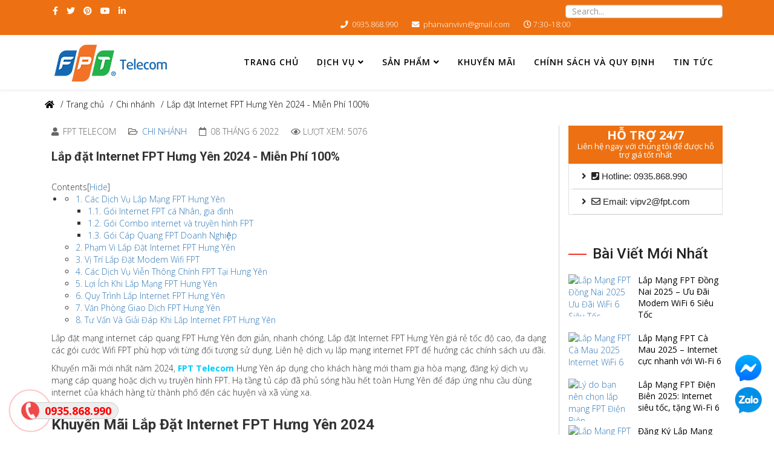

--- FILE ---
content_type: text/html; charset=utf-8
request_url: https://interfpt.vn/lap-dat-internet-fpt-hung-yen.html
body_size: 17144
content:
<!DOCTYPE html>
<html xmlns="http://www.w3.org/1999/xhtml" xml:lang="vi-vn" lang="vi-vn" dir="ltr">
	<head>
		<meta http-equiv="X-UA-Compatible" content="IE=edge">
		<meta name="viewport" content="width=device-width, initial-scale=1">
		<base href="https://interfpt.vn/lap-dat-internet-fpt-hung-yen.html" />
	<meta http-equiv="content-type" content="text/html; charset=utf-8" />
	<meta name="keywords" content="Internet FPT Hưng Yên" />
	<meta name="author" content="FPT TELECOM" />
	<meta name="robots" content="max-snippet:-1, max-image-preview:large, max-video-preview:-1" />
	<meta property="og:type" content="article" />
	<meta property="og:url" content="https://interfpt.vn/lap-dat-internet-fpt-hung-yen.html" />
	<meta property="og:title" content="Lắp đặt Internet FPT Hưng Yên 2024 - Miễn Phí 100%" />
	<meta property="og:description" content="Lắp đặt Internet FPT Hưng Yên, Camera FPT, Truyền Hình FPT Play gọi ngay Hotline 0935 868 990 sẽ được nhân viên FPT Telecom tư vấn." />
	<meta name="description" content="Lắp đặt Internet FPT Hưng Yên, Camera FPT, Truyền Hình FPT Play gọi ngay Hotline 0935 868 990 sẽ được nhân viên FPT Telecom tư vấn." />
	<meta name="generator" content="Joomla! - Open Source Content Management" />
	<title>Lắp đặt Internet FPT Hưng Yên 2024 - Miễn Phí 100%</title>
	<link href="/images/no-delete/favicon.png" rel="shortcut icon" type="image/vnd.microsoft.icon" />
	<link href="https://interfpt.vn/component/search/?Itemid=580&amp;id=94&amp;format=opensearch" rel="search" title="Tìm kiếm Công Ty Cổ Phần Viễn Thông FPT Telecom" type="application/opensearchdescription+xml" />
	<link href="https://interfpt.vn/lap-dat-internet-fpt-hung-yen.html" rel="canonical" />
	<link href="/plugins/content/autotoc/autotoc.css" rel="stylesheet" type="text/css" />
	<link href="https://interfpt.vn/plugins/content/plg_extranews/css/extranews.css" rel="stylesheet" type="text/css" />
	<link href="/plugins/system/jce/css/content.css?1bd0279595a062960cd7c2da00ce93e0" rel="stylesheet" type="text/css" />
	<link href="//fonts.googleapis.com/css?family=Open+Sans:300,300italic,regular,italic,600,600italic,700,700italic,800,800italic&amp;subset=latin" rel="stylesheet" type="text/css" />
	<link href="//fonts.googleapis.com/css?family=Roboto:100,100italic,300,300italic,regular,italic,500,500italic,700,700italic,900,900italic&amp;subset=vietnamese" rel="stylesheet" type="text/css" />
	<link href="/templates/shaper_helix3/css/bootstrap.min.css" rel="stylesheet" type="text/css" />
	<link href="/templates/shaper_helix3/css/joomla-fontawesome.min.css" rel="stylesheet" type="text/css" />
	<link href="/templates/shaper_helix3/css/font-awesome-v4-shims.min.css" rel="stylesheet" type="text/css" />
	<link href="/templates/shaper_helix3/css/template.css" rel="stylesheet" type="text/css" />
	<link href="/templates/shaper_helix3/css/presets/preset1.css" rel="stylesheet" type="text/css" class="preset" />
	<link href="/templates/shaper_helix3/css/frontend-edit.css" rel="stylesheet" type="text/css" />
	<link href="/media/com_rsform/css/front.css?1bd0279595a062960cd7c2da00ce93e0" rel="stylesheet" type="text/css" />
	<link href="/media/com_rsform/css/frameworks/bootstrap3/bootstrap.min.css?1bd0279595a062960cd7c2da00ce93e0" rel="stylesheet" type="text/css" />
	<link href="/modules/mod_sj_basic_news/assets/css/sj-basic-news.css" rel="stylesheet" type="text/css" />
	<style type="text/css">
body{font-family:Open Sans, sans-serif; font-weight:300; }h1{font-family:Roboto, sans-serif; font-weight:normal; }h2{font-family:Roboto, sans-serif; font-size:22px; font-weight:normal; }h3{font-family:Roboto, sans-serif; font-size:18px; font-weight:normal; }h4{font-family:Open Sans, sans-serif; font-weight:normal; }h5{font-family:Open Sans, sans-serif; font-weight:800; }h6{font-family:Open Sans, sans-serif; font-weight:800; }@media (min-width: 1400px) {
.container {
max-width: 1140px;
}
}#sp-top-bar{ background-color:#ed7112;color:#ffffff; }#sp-top-bar a{color:#ffffff;}#sp-top-bar a:hover{color:#ffffff;}#sp-bottom{ background-color:#333333;color:#ffffff;padding:50px 0px; }#sp-bottom a{color:#ffffff;}#sp-bottom a:hover{color:#ffffff;}#sp-footer{ background-color:#ed7112;color:#ffffff; }#sp-footer a{color:#ffffff;}#sp-footer a:hover{color:#ffffff;}
	</style>
	<script type="application/json" class="joomla-script-options new">{"csrf.token":"07cd6b02213c462f65751e08c035c05f","system.paths":{"root":"","base":""}}</script>
	<script src="/media/system/js/mootools-core.js?1bd0279595a062960cd7c2da00ce93e0" type="text/javascript"></script>
	<script src="/media/system/js/core.js?1bd0279595a062960cd7c2da00ce93e0" type="text/javascript"></script>
	<script src="/media/system/js/mootools-more.js?1bd0279595a062960cd7c2da00ce93e0" type="text/javascript"></script>
	<script src="/media/jui/js/jquery.min.js?1bd0279595a062960cd7c2da00ce93e0" type="text/javascript"></script>
	<script src="/media/jui/js/jquery-noconflict.js?1bd0279595a062960cd7c2da00ce93e0" type="text/javascript"></script>
	<script src="/media/jui/js/jquery-migrate.min.js?1bd0279595a062960cd7c2da00ce93e0" type="text/javascript"></script>
	<script src="/plugins/system/helix3/assets/js/bootstrap.legacy.js" type="text/javascript"></script>
	<script src="/templates/shaper_helix3/js/bootstrap.min.js" type="text/javascript"></script>
	<script src="/templates/shaper_helix3/js/jquery.sticky.js" type="text/javascript"></script>
	<script src="/templates/shaper_helix3/js/main.js" type="text/javascript"></script>
	<script src="/templates/shaper_helix3/js/frontend-edit.js" type="text/javascript"></script>
	<script src="/media/com_rsform/js/script.js?1bd0279595a062960cd7c2da00ce93e0" type="text/javascript"></script>
	<script src="/media/com_rsform/js/frameworks/bootstrap3/bootstrap.min.js?1bd0279595a062960cd7c2da00ce93e0" type="text/javascript"></script>
	<script src="https://www.google.com/recaptcha/api.js?render=explicit" type="text/javascript"></script>
	<script src="/media/plg_system_rsfprecaptchav2/js/recaptchav2.js?1bd0279595a062960cd7c2da00ce93e0" type="text/javascript"></script>
	<script type="text/javascript">
jQuery(function($) {
			 $('.hasTip').each(function() {
				var title = $(this).attr('title');
				if (title) {
					var parts = title.split('::', 2);
					var mtelement = document.id(this);
					mtelement.store('tip:title', parts[0]);
					mtelement.store('tip:text', parts[1]);
				}
			});
			var JTooltips = new Tips($('.hasTip').get(), {"maxTitleChars": 50,"fixed": false});
		});
var sp_preloader = '0';

var sp_gotop = '1';

var sp_offanimation = 'default';
jQuery(function () {
	jQuery('[data-toggle="tooltip"]').tooltip({"html": true,"container": "body"});
});RSFormProReCAPTCHAv2.loaders.push(function(){
	if (typeof RSFormProReCAPTCHAv2.forms[3] === 'undefined') {
		var id = grecaptcha.render('g-recaptcha-27', {"sitekey":"6LfhMdMgAAAAAPQO7dHhXa0R4Yll3LnU_DJG08d8","theme":"light","type":"image","size":"normal"});
		RSFormProReCAPTCHAv2.forms[3] = id;
		
	}
});RSFormProUtils.addEvent(window, 'load', function(){
	RSFormPro.setHTML5Validation('3', false, {"parent":" has-error","field":""}, 0);  
});
	</script>
	<meta property="og:url" content="https://interfpt.vn/lap-dat-internet-fpt-hung-yen.html" />
	<meta property="og:type" content="article" />
	<meta property="og:title" content="Lắp đặt Internet FPT Hưng Yên 2024 - Miễn Phí 100%" />
	<meta property="og:description" content="Lắp đặt mạng internet cáp quang FPT Hưng Yên đơn giản, nhanh chóng. Lắp đặt Internet FPT Hưng Yên giá rẻ tốc độ cao, đa dạng các gói cước Wifi FPT phù hợp..." />
	<!-- Start: Google Structured Data -->
            
<script type="application/ld+json">
{
    "@context": "https://schema.org",
    "@type": "BreadcrumbList",
    "itemListElement": [
        {
            "@type": "ListItem",
            "position": 1,
            "name": "Home",
            "item": "https://interfpt.vn/"
        },
        {
            "@type": "ListItem",
            "position": 2,
            "name": "Chi nhánh",
            "item": "https://interfpt.vn/chi-nhanh.html"
        },
        {
            "@type": "ListItem",
            "position": 3,
            "name": "Lắp đặt Internet FPT Hưng Yên 2024 - Miễn Phí 100%",
            "item": "https://interfpt.vn/lap-dat-internet-fpt-hung-yen.html"
        }
    ]
}
</script>
            <!-- End: Google Structured Data -->
		<!-- Google Tag Manager -->
<script>(function(w,d,s,l,i){w[l]=w[l]||[];w[l].push({'gtm.start':
new Date().getTime(),event:'gtm.js'});var f=d.getElementsByTagName(s)[0],
j=d.createElement(s),dl=l!='dataLayer'?'&l='+l:'';j.async=true;j.src=
'https://www.googletagmanager.com/gtm.js?id='+i+dl;f.parentNode.insertBefore(j,f);
})(window,document,'script','dataLayer','GTM-KV97KH9');</script>
<!-- End Google Tag Manager -->
	</head>
	
	<body class="site com-content view-article no-layout no-task itemid-580 vi-vn ltr  sticky-header layout-fluid off-canvas-menu-init">
	
		<div class="body-wrapper">
			<div class="body-innerwrapper">
				<section id="sp-top-bar"><div class="container"><div class="row"><div id="sp-top1" class="col-12 col-lg-5 d-none d-md-block"><div class="sp-column "><ul class="social-icons"><li><a target="_blank" href="#" aria-label="facebook"><i class="fa fa-facebook"></i></a></li><li><a target="_blank" href="#" aria-label="twitter"><i class="fa fa-twitter"></i></a></li><li><a target="_blank" href="#" aria-label="pinterest"><i class="fa fa-pinterest"></i></a></li><li><a target="_blank" href="#" aria-label="youtube"><i class="fa fa-youtube"></i></a></li><li><a target="_blank" href="#" aria-label="linkedin"><i class="fa fa-linkedin"></i></a></li></ul></div></div><div id="sp-top2" class="col-12 col-lg-7 "><div class="sp-column "><div class="sp-module Searchtop"><div class="sp-module-content"><div class="search">
	<form action="/chi-nhanh.html" method="post">
		<input name="searchword" id="mod-search-searchword" maxlength="200"  class="form-control search-query" type="text" size="0" placeholder="Search..." />
		<input type="hidden" name="task" value="search" />
		<input type="hidden" name="option" value="com_search" />
		<input type="hidden" name="Itemid" value="580" />
	</form>
</div>
</div></div><ul class="sp-contact-info"><li class="sp-contact-phone"><i class="fa fa-phone" aria-hidden="true"></i> <a href="tel:0935.868.990">0935.868.990</a></li><li class="sp-contact-email"><i class="fa fa-envelope" aria-hidden="true"></i> <a href="mailto:phanvanvivn@gmail.com">phanvanvivn@gmail.com</a></li><li class="sp-contact-time"><i class="fa fa-clock-o" aria-hidden="true"></i>7:30–18:00</li></ul></div></div></div></div></section><header id="sp-header"><div class="container"><div class="row"><div id="sp-logo" class="col-8 col-lg-3 "><div class="sp-column "><div class="logo"><a href="/"><img class="sp-default-logo" src="/templates/shaper_helix3/images/presets/preset1/logo.png" alt="Công Ty Cổ Phần Viễn Thông FPT Telecom"></a></div></div></div><div id="sp-menu" class="col-4 col-lg-9 "><div class="sp-column ">			<div class='sp-megamenu-wrapper'>
				<a id="offcanvas-toggler" class="d-block d-lg-none" aria-label="Helix3 Megamenu Options" href="#"><i class="fa fa-bars" aria-hidden="true" title="Helix3 Megamenu Options"></i></a>
				<ul class="sp-megamenu-parent menu-slide-down d-none d-lg-block"><li class="sp-menu-item"><a  href="https://interfpt.vn/"  >Trang chủ</a></li><li class="sp-menu-item sp-has-child"><a  href="/dich-vu.html"  >Dịch vụ</a><div class="sp-dropdown sp-dropdown-main sp-menu-right" style="width: 240px;"><div class="sp-dropdown-inner"><ul class="sp-dropdown-items"><li class="sp-menu-item"><a  href="/lap-mang-fpt.html"  >Lắp Mạng FPT Cho Gia Đình</a></li><li class="sp-menu-item"><a  href="/lap-mang-fpt-cho-doanh-nghiep.html"  >Lắp Mạng FPT Cho Doanh Nghiệp</a></li><li class="sp-menu-item"><a  href="/truyen-hinh-fpt.html"  >Truyền Hình FPT</a></li></ul></div></div></li><li class="sp-menu-item sp-has-child"><a  href="/san-pham.html"  >Sản phẩm</a><div class="sp-dropdown sp-dropdown-main sp-menu-right" style="width: 240px;"><div class="sp-dropdown-inner"><ul class="sp-dropdown-items"><li class="sp-menu-item"><a  href="/lap-dat-camera.html"  >Camera</a></li><li class="sp-menu-item"><a  href="/camera-trong-nha.html"  >Camera trong nhà</a></li><li class="sp-menu-item"><a  href="/camera-fpt-ngoai-troi.html"  >Camera ngoài trời</a></li><li class="sp-menu-item"><a  href="/fpt-play-box.html"  >FPT Play Box</a></li><li class="sp-menu-item"><a  href="/cam-bien-cua-chong-trom-fpt-home.html"  >Cảm biến cửa chống trộm</a></li><li class="sp-menu-item"><a  href="/f-safe.html"  >F-Safe</a></li><li class="sp-menu-item"><a  href="/fpt-smart-home.html"  >FPT Smarhome</a></li><li class="sp-menu-item"><a  href="/foxpay.html"  >Foxpay</a></li><li class="sp-menu-item"><a  href="/fshare.html"  >Fshare</a></li><li class="sp-menu-item"><a  href="/startalk.html"  >Startalk</a></li></ul></div></div></li><li class="sp-menu-item"><a  href="/khuyen-mai.html"  >Khuyến mãi</a></li><li class="sp-menu-item"><a  href="/chinh-sach-va-quy-dinh.html"  >Chính sách và quy định</a></li><li class="sp-menu-item"><a  href="/tin-tuc.html"  >Tin tức</a></li></ul>			</div>
		</div></div></div></div></header><section id="sp-page-title"><div class="row"><div id="sp-title" class="col-lg-12 "><div class="sp-column "><div class="sp-page-title"><div class="container">
<ol class="breadcrumb">
	<li class="breadcrumb-item"><i class="fa fa-home"></i></li><li class="breadcrumb-item"><a href="/" class="pathway">Trang chủ</a></li><li class="breadcrumb-item"><a href="/chi-nhanh.html" class="pathway">Chi nhánh</a></li><li class="breadcrumb-item active">Lắp đặt Internet FPT Hưng Yên 2024 - Miễn Phí 100%</li></ol>
</div></div></div></div></div></section><section id="sp-main-body"><div class="container"><div class="row"><div id="sp-component" class="col-lg-9 "><div class="sp-column "><div id="system-message-container">
	</div>
<article class="item item-page item-featured" >
	
	
	

	<div class="entry-header">
		
					
<dl class="article-info">
	
		<dt class="article-info-term"></dt>	
			
					<dd class="createdby"  >
	<i class="fa fa-user" area-hidden="true"></i>
					<span  data-toggle="tooltip" title="Viết bởi ">FPT TELECOM</span>	</dd>		
		
					<dd class="category-name">
	<i class="fa fa-folder-open-o" area-hidden="true"></i>
				<a href="/chi-nhanh.html" itemprop="genre" data-toggle="tooltip" title="Article Category">Chi nhánh</a>	</dd>		
		
					<dd class="published">
	<i class="fa fa-calendar-o" area-hidden="true"></i>
	<time datetime="2022-06-08T10:14:57+07:00"  data-toggle="tooltip" title="Ngày đăng">
		08 Tháng 6 2022	</time>
</dd>			
			
		
					<dd class="hits">
	<span class="fa fa-eye" area-hidden="true"></span>
	<meta itemprop="interactionCount" content="UserPageVisits:5076" />
	Lượt xem: 5076</dd>			</dl>
		
								<h1 >
									Lắp đặt Internet FPT Hưng Yên 2024 - Miễn Phí 100%							</h1>
												</div>

					
	
	<div class="content_rating">
			<p class="unseen element-invisible"  >
			Bạn đánh giá:&#160;<span >4</span>&#160;/&#160;<span >5</span>			
			
		</p>
		<img src="/media/system/images/rating_star.png" alt="Ngôi sao có hiệu lực" /><img src="/media/system/images/rating_star.png" alt="Ngôi sao có hiệu lực" /><img src="/media/system/images/rating_star.png" alt="Ngôi sao có hiệu lực" /><img src="/media/system/images/rating_star.png" alt="Ngôi sao có hiệu lực" /><img src="/media/system/images/rating_star_blank.png" alt="Ngôi sao không hiệu lực" /></div>
<form method="post" action="https://interfpt.vn/lap-dat-internet-fpt-hung-yen.html?hitcount=0" class="form-inline">
	<span class="content_vote">
		<label class="unseen element-invisible" for="content_vote_94">Xin hãy xếp hạng</label>
		<select id="content_vote_94" name="user_rating">
	<option value="1">Chọn mức 1</option>
	<option value="2">Chọn mức 2</option>
	<option value="3">Chọn mức 3</option>
	<option value="4">Chọn mức 4</option>
	<option value="5" selected="selected">Chọn mức 5</option>
</select>
		&#160;<input class="btn btn-mini" type="submit" name="submit_vote" value="Xếp hạng" />
		<input type="hidden" name="task" value="article.vote" />
		<input type="hidden" name="hitcount" value="0" />
		<input type="hidden" name="url" value="https://interfpt.vn/lap-dat-internet-fpt-hung-yen.html?hitcount=0" />
		<input type="hidden" name="07cd6b02213c462f65751e08c035c05f" value="1" />	</span>
</form>
				
	
		<div class="autotoc" ><script type="text/javascript">
            /* <![CDATA[ */
            function toc_toggle_visible(ob)
            {
              var ul = ob.parentNode.parentNode.getElementsByTagName("ul")[0];
              var d = ul.style.display == "none";
              ul.style.display = d ? "" : "none";
              ob.innerHTML = d ? "Hide"
                               : "Show";
              return false;
            }
            /* ]]> */
            </script><span>Contents</span><span>[<a href="#" onclick="return toc_toggle_visible(this);">Hide</a>]</span><ul><li><ul><li><a href='https://interfpt.vn/lap-dat-internet-fpt-hung-yen.html#h1-cac-dich-vu-lap-mang-fpt-hung-yen' class='toclink toclink-h1'>1.&nbsp;Các Dịch Vụ Lắp Mạng FPT Hưng Yên</a><ul><li><a href='https://interfpt.vn/lap-dat-internet-fpt-hung-yen.html#h1-1-goi-internet-fpt-ca-nhan-gia-dinh' class='toclink toclink-h2'>1.1.&nbsp;Gói Internet FPT cá Nhân, gia đình</a></li><li><a href='https://interfpt.vn/lap-dat-internet-fpt-hung-yen.html#h1-2-goi-combo-internet-va-truyen-hinh-fpt' class='toclink toclink-h2'>1.2.&nbsp;Gói Combo internet và truyền hình FPT</a></li><li><a href='https://interfpt.vn/lap-dat-internet-fpt-hung-yen.html#h1-3-go-i-ca-p-quang-fpt-doanh-nghie-p' class='toclink toclink-h2'>1.3.&nbsp;Gói Cáp Quang FPT Doanh Nghiệp</a></li></ul></li><li><a href='https://interfpt.vn/lap-dat-internet-fpt-hung-yen.html#1-H-tng-internet-cp-quang-FPT-Qung-Nam&quot; class=&quot;heading-style-2 visible-first' class='toclink toclink-h1'>2.&nbsp;Phạm Vi Lắp Đặt Internet FPT Hưng Yên</a></li><li><a href='https://interfpt.vn/lap-dat-internet-fpt-hung-yen.html#h3-vi-tri-lap-dat-modem-wifi-fpt' class='toclink toclink-h1'>3.&nbsp;Vị Trí Lắp Đặt Modem Wifi FPT</a></li><li><a href='https://interfpt.vn/lap-dat-internet-fpt-hung-yen.html#h4-cac-dich-vu-vien-thong-chinh-fpt-tai-hung-yen' class='toclink toclink-h1'>4.&nbsp;Các Dịch Vụ Viễn Thông Chính FPT Tại Hưng Yên</a></li><li><a href='https://interfpt.vn/lap-dat-internet-fpt-hung-yen.html#h5-loi-ich-khi-lap-mang-fpt-hung-yen' class='toclink toclink-h1'>5.&nbsp;Lợi Ích Khi Lắp Mạng FPT Hưng Yên</a></li><li><a href='https://interfpt.vn/lap-dat-internet-fpt-hung-yen.html#h6-quy-trinh-la-p-internet-fpt-hung-yen' class='toclink toclink-h1'>6.&nbsp;Quy Trình Lắp Internet FPT Hưng Yên</a></li><li><a href='https://interfpt.vn/lap-dat-internet-fpt-hung-yen.html#h7-van-phong-giao-dich-fpt-hung-yen' class='toclink toclink-h1'>7.&nbsp;Văn Phòng Giao Dịch FPT Hưng Yên</a></li><li><a href='https://interfpt.vn/lap-dat-internet-fpt-hung-yen.html#C-T-vn-v-gii-p-thc-mc&quot; class=&quot;heading-style-3 visible-first' class='toclink toclink-h1'>8.&nbsp;Tư Vấn Và Giải Đáp Khi Lắp Internet FPT Hưng Yên</a></li></ul></li></ul></div><div style="clear: both;"></div>	<div >
		<p>Lắp đặt mạng internet cáp quang FPT Hưng Yên đơn giản, nhanh chóng.&nbsp;Lắp đặt Internet FPT Hưng Yên<strong>&nbsp;</strong>giá rẻ tốc độ cao, đa dạng các gói cước Wifi FPT phù hợp với từng đối tượng sử dụng. Liên hệ dịch vụ lắp mạng internet FPT để hưởng các chính sách ưu đãi.</p>
<p>Khuyến mãi mới nhất năm 2024,&nbsp;<strong><span style="color: #00ccff;"><a style="color: #00ccff;" href="https://interfpt.vn/">FPT Telecom</a></span></strong>&nbsp;Hưng Yên áp dụng cho khách hàng mới tham gia hòa mạng, đăng ký dịch vụ mạng cáp quang hoặc dịch vụ truyền hình FPT. Hạ tầng tủ cáp đã phủ sóng hầu hết toàn Hưng Yên để đáp ứng nhu cầu dùng internet của khách hàng từ thành phố đến các huyện và xã vùng xa.</p>
<h1><span style="font-size: 18pt;"><strong>Khuyến Mãi Lắp Đặt Internet FPT Hưng Yên 2024</strong></span></h1>
<p>Đến với&nbsp;FPT Hưng Yên, khách hàng có nhiều sự lựa chọn, từ tốc độ đường truyền cho đến giá thành các gói cước. Gói cước càng cao tốc độ càng nhanh, trả trước càng nhiều ưu đãi càng lớn.</p>
<h2 id='h1-cac-dich-vu-lap-mang-fpt-hung-yen'><span style="font-size: 14pt;"><strong>1.&nbsp;Các Dịch Vụ Lắp Mạng FPT Hưng Yên</span></strong></h2>
<table style="width: 100%;" border="#f7ebeb">
<tbody>
<tr>
<td style="border: 1px solid #000000; text-align: center;"><strong>Dịch Vụ FPT Telecom</strong></td>
<td style="border: 1px solid #000000; text-align: center;"><span style="color: #3366ff;"><a style="color: #3366ff;" href="/lap-dat-internet-fpt-hung-yen.html">Khuyến Mãi Mạng FPT Hưng Yên</a></span></td>
</tr>
<tr class="cms_table_grid_tr" valign="top">
<td style="border: 1px solid #000000;"><strong><b>✅</b></strong>Lắp Mạng FPT</td>
<td style="border: 1px solid #000000;"><b>&nbsp;»»⭐</b>Lắp Đặt Miễn Phí Hòa Mạng 100%</td>
</tr>
<tr>
<td style="border: 1px solid #000000;"><strong><b>✅</b></strong>&nbsp;Combo Internet + Truyền hình FPT</td>
<td style="border: 1px solid #000000;"><b>&nbsp;»»⭐</b>Tặng&nbsp;Box 4K FX6&nbsp;+ Tặng tháng cước&nbsp;</td>
</tr>
<tr>
<td style="border: 1px solid #000000;"><strong><b><strong><b>✅</b></strong>&nbsp;</b></strong>FPT Camera IQ</td>
<td style="border: 1px solid #000000;"><b>&nbsp;»»⭐</b>Hàng chính hãng + An tâm, mọi lúc, mọi nơi !&nbsp;</td>
</tr>
<tr>
<td style="border: 1px solid #000000;"><strong><b>✅</b></strong>&nbsp;Truyền hình FPT Play</td>
<td style="border: 1px solid #000000;"><b>&nbsp;»»⭐</b>Đăng Ký Gói Max &amp; Vip FPT Play</td>
</tr>
</tbody>
</table>
<h3 id='h1-1-goi-internet-fpt-ca-nhan-gia-dinh'><strong>1.1.&nbsp;Gói Internet FPT cá Nhân, gia đình</strong></h3>
<p>Công Ty Cổ Phần Viễn Thông FPT trân trọng gửi đến quý khách hàng chương trình khuyến mãi dành cho cá nhân, hộ gia đình.</p>
<p>Khuyến mãi&nbsp;Lắp Mạng Hưng Yên&nbsp;mới nhất năm 2024:</p>
<ul>
<li>Đối tượng khách hàng: hộ gia đình, sinh viên, người thuê trọ/nhà, kiot, quán ăn nhỏ, quán cafe cóc, căn hộ mini, căn hộ chung cư. Quý khách hàng có thể lựa chọn 1 trong 4 gói cước. Gói càng cao, sử dụng càng tốt.</li>
<li>Với nhu cầu bình thường nên lựa chọn gói cước&nbsp;Super 80&nbsp;hoặc&nbsp;Super 100. Hoặc có thể liên hệ ngay cho chúng tôi để được tư vấn gói cước phù hợp nhất.</li>
<li>Điều kiện đăng ký: công dân Việt Nam phải có CMND hoặc CCCD.</li>
</ul>
<table class="table table-bordered table_responsive" border="1" summary="Bảng giá cước internet FPT cá nhân" cellpadding="5">
<tbody>
<tr>
<td rowspan="2"><strong>Tên gói cước</strong></td>
<td rowspan="2"><strong>Tốc độ</strong></td>
<td colspan="2">
<p><strong><span id="Bang_Gia_Goi_Cuoc_Internet">Bảng Giá Gói Cước Internet</span></strong></p>
</td>
</tr>
<tr>
<td><strong>Cước</strong></td>
<td><strong>Phí Vật Tư</strong></td>
</tr>
<tr>
<td>Super 30</td>
<td>30Mbps</td>
<td>175.000</td>
<td>220.000</td>
</tr>
<tr>
<td>Super 80</td>
<td>80Mbps</td>
<td>185.000</td>
<td>220.000</td>
</tr>
<tr>
<td>Super 100</td>
<td>100Mbps</td>
<td>235.000</td>
<td>220.000</td>
</tr>
<tr>
<td>Super 150</td>
<td>150Mbps</td>
<td>290.000</td>
<td>220.000</td>
</tr>
<tr>
<td colspan="4">Bảng giá đã bao gồm thuế VAT 10%</td>
</tr>
</tbody>
</table>
<p><strong>Vật tư triển khai</strong>:</p>
<p>– Modem FTTH wifi 4 cổng 2 băng tầng (2.4Ghz và 5.0Ghz).</p>
<p>– Triển khai siêu tốc + Lắp đặt nhanh trong 24h.</p>
<p>– Lắp đặt Internet FPT tại nhà.</p>
<p><span id="Khuyen_Mai_Lap_Mang_FPT_Hung_Yen"><strong>Các hình thức thanh toán:</strong></span></p>
<ul>
<li>Trả sau từng tháng : Đóng phí hòa mạng 220K.</li>
<li>Trả trước 6 tháng : Miễn phí hòa mạng + Tặng 1 tháng cước thứ 7.</li>
<li>Trả trước 12 tháng : Miễn phí hòa mạng + Tặng 2 tháng cước thứ 13, 14.</li>
</ul>
<figure id="attachment_5479" class="wp-caption alignnone" aria-describedby="caption-attachment-5479"><img class="wp-image-5479 size-medium" src="https://fptdanang247.com/wp-content/uploads/2022/02/2c3589ff0264ce3a9775-400x400.jpg" srcset="https://fptdanang247.com/wp-content/uploads/2022/02/2c3589ff0264ce3a9775-400x400.jpg 400w, /&lt;a /href="/ alt="Lắp Mạng FPT Hưng Yên Modem 5Ghz" width="400" height="400" wp-content="" 2c3589ff0264ce3a9775-800x800="" /></figure>
<h3 id='h1-2-goi-combo-internet-va-truyen-hinh-fpt'><strong>1.2.&nbsp;Gói Combo internet và truyền hình FPT</strong></h3>
<ul>
<li>Gồm Internet + Truyền hình FPT tiết kiệm nhất.</li>
<li>Tặng modem wifi 4 cổng wifi 5Ghz siêu khỏe công nghệ mới nhất.</li>
<li>Tặng đầu FPT TV 4K FX6 hoặc FPT Play Box siêu nét, 180 kênh, hơn 50 kênh HD, tính năng xem lại.</li>
<li>Kho phim truyện 10.000 đầu phim HD cập nhật liên tục miễn phí.</li>
<li>Hát karaoke chọn bài đặc sắc, cập nhật nhiều bài mới.</li>
<li>Vào được Youtube, nghe nhạc, đọc báo, kể chuyện, phim bản quyền….</li>
</ul>
<table class="table table-bordered table_responsive" border="1" summary="Bảng giá cước internet FPT cá nhân" cellpadding="5">
<tbody>
<tr>
<td rowspan="2"><strong>Tên gói cước</strong></td>
<td rowspan="2"><strong>Tốc độ</strong></td>
<td colspan="2">
<p><strong><span id="Bang_Gia_Goi_Internet_Truyen_Hinh">Bảng Giá Gói Internet &amp; Truyền Hình</span></strong></p>
</td>
</tr>
<tr>
<td><strong>Cước</strong></td>
<td><strong>Phí Vật Tư</strong></td>
</tr>
<tr>
<td>Super 30</td>
<td>30Mbps</td>
<td>205.000</td>
<td>330.000</td>
</tr>
<tr>
<td>Super 80</td>
<td>80Mbps</td>
<td>215.000</td>
<td>330.000</td>
</tr>
<tr>
<td>Super 100</td>
<td>100Mbps</td>
<td>285.000</td>
<td>330.000</td>
</tr>
<tr>
<td>Super 150</td>
<td>150Mbps</td>
<td>370.000</td>
<td>330.000</td>
</tr>
<tr>
<td colspan="4">Bảng giá đã bao gồm thuế VAT 10%</td>
</tr>
</tbody>
</table>
<p><strong>Vật tư triển khai</strong>:</p>
<p>– Trang bị Modem wifi đời mới 4 cổng 2 băng tầng (2.4Ghz và&nbsp;5.0Ghz).</p>
<p>– Trang bị 1 đầu thu truyền hình HD 4K thế hệ mới hoặc đầu&nbsp;FPT Play Box&nbsp;.</p>
<p>– Triển khai siêu tốc + Lắp đặt nhanh trong 24h từ lúc ký hợp đồng.</p>
<p><span id="Khuyen_mai"><strong>Khuyến mãi combo FPT:</strong></span></p>
<ul>
<li>Trả sau từng tháng : Phí hòa mạng 330.000 VND.</li>
<li>Trả trước 6 tháng : Miễn phí hòa mạng + Tặng 1 tháng cước thứ 7.</li>
<li>Trả trước 12 tháng : Miễn phí hòa mạng + Tặng 2 tháng cước thứ 13, 14 .</li>
<li>Khách hàng chọn gói VIP truyền hình thêm cước 32K dùng được 5 thiết bị&nbsp;.</li>
<li>Đặc biệt có thể sử dụng cho 3 đến 5 tivi chỉ với giá cước trên mà không cần mua thêm đầu thu.</li>
</ul>
<figure class="wp-caption alignnone"><img class="size-full wp-image-5342" title="Lắp Mạng FPT Quảng Nam 2/2022" src="https://fptdanang247.com/wp-content/uploads/2022/02/dfb60088fffb33a56aea.jpg" alt="Lắp Mạng FPT Quảng Nam 2/2022" width="500" height="364" /><figcaption class="wp-caption-text">Truyền hình fpt nhiều kho ứng dụng hay</figcaption></figure>
<h3 id='h1-3-go-i-ca-p-quang-fpt-doanh-nghie-p'><span id="Goi_Cap_Quang_FPT_Doanh_Nghiep"><strong>1.3.&nbsp;Gói Cáp Quang FPT Doanh Nghiệp</span></strong></h3>
<p>Tùy theo mô hình kinh doanh và số lượng thiết bị truy cập mà khách hàng lựa chọn gói cáp quang doanh nghiệp tương ứng với mục đích sử dụng, báo giá internet doanh nghiệp như sau :</p>
<table class="table table-bordered table_responsive" border="1" summary="Bảng giá cước internet FPT cá nhân" cellpadding="5">
<tbody>
<tr>
<td rowspan="2"><strong>Tên gói cước</strong></td>
<td rowspan="2"><strong>Tốc độ</strong></td>
<td colspan="2">
<p><span id="Goi_Cuoc_Doanh_Nghiep"><strong>Gói Cước Doanh Nghiệp</strong></span></p>
</td>
</tr>
<tr>
<td><strong>Cước tháng</strong></td>
<td><strong>Phí lắp đặt</strong></td>
</tr>
<tr>
<td>Super 200</td>
<td>200Mbps</td>
<td>490.000</td>
<td>–</td>
</tr>
<tr>
<td>Super 250</td>
<td>250Mbps</td>
<td>545.000</td>
<td>550.000</td>
</tr>
<tr>
<td>Super 400</td>
<td>400Mbps</td>
<td>1.410.000</td>
<td>3.300.000</td>
</tr>
<tr>
<td>Super 500</td>
<td>500Mbps</td>
<td>8.125.000</td>
<td>6.600.000</td>
</tr>
<tr>
<td colspan="4"><strong>Bảng giá đã bao gồm thuế VAT 10%</strong></td>
</tr>
</tbody>
</table>
<p>– Đối tượng khách hàng: quán cafe lớn, nhà hàng, khách sạn, công ty, xí nghiệp, bệnh viện, trường học, building, tiệm net. Quý khách hàng có thể tham khảo và lựa chọn 1 trong 4 gói cước ở trên, gói cước&nbsp;<strong>Super 250</strong>&nbsp;sẽ tương đối phù hợp.</p>
<p><strong>– Super 200:</strong>&nbsp;200Mbps – Phù hợp với cá nhân, doanh nghiệp nhỏ (&lt; 30 thiết bị).</p>
<p><strong>– Super 250:</strong>&nbsp;250Mbps – Phù hợp với doanh nghiệp vừa, Quán Nét (&lt; 50 thiết bị).</p>
<p><strong>– Super 400:</strong>&nbsp;400Mbps – Phù hợp với doanh nghiệp lớn (&lt;100 thiết bị).</p>
<h2 id="1-H-tng-internet-cp-quang-FPT-Qung-Nam" class="heading-style-2 visible-first"><span id="Ha_Tang_Lap_Mang_FPT_Hung_Yen" style="font-size: 14pt;"><strong>2.&nbsp;Phạm Vi Lắp Đặt Internet FPT Hưng Yên</span></strong></h2>
<p>Hầu hết FPT Hưng Yên đã có hạ tầng tủ cáp ở thành phố, thị trấn, huyện và các xã :</p>
<ul>
<li>Lắp Mạng FPT Thành phố Hưng Yên</li>
<li>Lắp Mạng FPT Huyện Khoái Châu</li>
<li>Lắp Mạng FPT Huyện Kim Động</li>
<li>Lắp Mạng FPT Huyện Yên Mỹ</li>
<li>Lắp Mạng FPT Huyện Mỹ Hào</li>
<li>Lắp Mạng FPT Huyện Văn Lâm</li>
<li>Lắp Mạng FPT Huyện Văn Giang</li>
<li>Lắp Mạng FPT Huyện Tiên Lữ</li>
<li>Lắp Mạng FPT Huyện Ân Thi</li>
</ul>
<h2 id='h3-vi-tri-lap-dat-modem-wifi-fpt'><span id="Vi_Tri_Lap_Dat_Modem_Wifi_FPT" style="font-size: 14pt;"><strong>3.&nbsp;Vị Trí Lắp Đặt Modem Wifi FPT</span></strong></h2>
<p>Lắp đặt Internet Hưng Yên&nbsp;khi triển khai chúng tôi luôn chú ý đến vấn đề vị trí lắp đặt modem bởi vì nó quyết định phần lớn tốc độ và vùng phủ sau này.</p>
<p>Để lựa chọn vị trí&nbsp;lắp đặt modem wifi (router)&nbsp;phù hợp, ta phải hiểu cách thức hoạt động như sau:</p>
<ol>
<li>Thiết bị modem wifi fpt đóng vai trò là bộ thu và bộ phát tín hiệu.</li>
<li>Router khi tìm thấy dữ liệu cầu kết nối từ các thiết bị sẽ mã hóa chúng thành sóng vô tuyến và gửi lại thông tin cho từng thiết bị.</li>
</ol>
<p><strong>Modem Wifi FPT</strong>&nbsp;sẽ thu phát ở 2 tần số 2.4 Ghz và 5.0 Ghz.</p>
<ol>
<li><em>Tần số 2.4 Ghz</em>&nbsp;được sử dụng phổ biến nhất hiện nay, các thiết bị đều có card wifi cho tần số này.</li>
<li><em>Tần số 5.0 Ghz</em>&nbsp;chỉ được sử dụng cho các thiết bị đời mới, hệ điều hành mới nhất.</li>
</ol>
<p>Đặc điểm sóng&nbsp;<strong>wifi FPT</strong>:</p>
<ul>
<li>Bán kính đảm bảo kết nối: &lt; 15 mét.</li>
<li>Không gian thoáng, ít có vật cản. Sóng wifi sẽ suy hao khi gặp phải tường bê tông, tường dày hơn 20 cm, trong phòng kín.</li>
</ul>
<p>Mỗi nhà trọ, căn hộ, hay nhà phố sẽ có kết cấu khác nhau. Với những thông tin trên, chúng tôi hy vọng có thể giúp các bạn&nbsp;lựa chọn ví trí lắp đặt modem&nbsp;wifi fpt&nbsp;phù hợp&nbsp;nhất, đảm bảo việc sử dụng ổn định cao.</p>
<h2 id='h4-cac-dich-vu-vien-thong-chinh-fpt-tai-hung-yen'><span id="Cac_Dich_Vu_Vien_Thong_Chinh_FPT_Tai_Hung_Yen" style="font-size: 14pt;"><b>4.&nbsp;Các Dịch Vụ Viễn Thông Chính FPT Tại Hưng Yên</span></b></h2>
<p>Hiện nay FPT Telecom đang cung cấp các sản phẩm, dịch vụ viễn thông chính dưới đây trên địa bàn TP Hưng Yên để phục vụ cho phần lớn đối tượng người dùng đến chi nhánh FPT giao dịch khi cần thiết :</p>
<p>+ Dịch vụ lắp mạng wifi fpt Hưng Yên (internet băng thông rộng) .<br />+ Dịch vụ lắp camera an ninh chống trộm (camera thông minh) .<br />+ Dịch vụ lắp truyền hình cáp FPT Hưng Yên.<br />+ Dịch vụ tổng đài điện thoại cho doanh nghiệp, công ty .</p>
<p>Ngoài ra FPT Telecom còn dự định cung cấp nhà thông minh (FPT Smart Home ) trong tương lai gần để mang cuộc sống tốt hơn bao giờ hết cho mọi gia đình .</p>
<figure id="attachment_6057" class="wp-caption alignnone" aria-describedby="caption-attachment-6057"><img class="wp-image-6057" src="https://fptdanang247.com/wp-content/uploads/2022/04/camera-tam-ky-321x400.jpg" srcset="https://fptdanang247.com/wp-content/uploads/2022/04/camera-tam-ky-321x400.jpg 321w, /&lt;a /href="/ alt="Dịch Vụ FPT Camera Tại Hưng Yên" width="384" height="479" wp-content="" camera-tam-ky-642x800="" /></figure>
<h2 id='h5-loi-ich-khi-lap-mang-fpt-hung-yen'><span id="Loi_Ich_Khi_Lap_Mang_FPT_Hung_Yen" style="font-size: 14pt;"><b>5.&nbsp;Lợi Ích Khi Lắp Mạng FPT Hưng Yên</span></b></h2>
<p>Hiện nay mạng FPT tại Hưng Yên được đa dạng khách hàng tin tưởng bởi nhà mạng sở hữu những ưu điểm sau đây:</p>
<ul>
<li aria-level="1">Dữ liệu mạng tốc độ cao: Nhà mạng tiên phong trong việc phát triển hạ tầng cáp quang theo công nghệ hiện đại nhất. Các gói cước FPT có mức băng thông lớn với đường truyền ổn định, nhanh chóng.</li>
<li aria-level="1">Mức giá thành phù hợp: Đây chính là lý do quan trong khiến nhiều khách hàng lựa chọn lắp mạng FPT. Nhà mạng luôn hướng tới lợi ích của tất cả khách hàng. Cung cấp các gói mạng có đường truyền tốc độ cao cùng mức giá thành hợp lý.</li>
<li aria-level="1">Cung cấp Modem Wifi thế hệ mới: FPT là nhà mạng đầu tiên cung cấp mạng Internet có trang bị modem wifi cao cấp. Trang bị 2 băng tần số 2.4Ghz, 5.0Ghz. Một sự nâng cấp bắt kịp xu thế phát triển công nghệ 4.0 mang đến tốc độ mạng mạnh mẽ nhất.</li>
<li aria-level="1">Dịch vụ tại nhà nhanh gọn: Khách hàng chỉ cần gọi điện theo Hotline của tổng đài sẽ có nhân viên tư vấn. Đồng thời hỗ trợ đăng ký làm hợp đồng tại nhà.</li>
<li aria-level="1">Chế độ chăm sóc sau bán hàng tận tâm, chuyên nghiệp cùng đội ngũ nhân viên nhiệt tình. Nhà mạng không ngừng vươn lên để mang đến sự hài lòng nhất cho tất cả mọi khách hàng.</li>
</ul>
<h2 id='h6-quy-trinh-la-p-internet-fpt-hung-yen'><span id="Quy_Trinh_Lap_Mang_FPT_Hung_Yen" style="font-size: 14pt;"><strong>6.&nbsp;Quy Trình Lắp Internet FPT Hưng Yên</span></strong></h2>
<p>Làm hợp đồng điện tử Online, chỉ cần chụp ảnh các giấy tờ dưới đây:</p>
<p>– 1 Bản chứng minh nhân dân hoặc căn cước công dân.</p>
<p>– 1 Sổ hộ khẩu (nếu có).</p>
<p>– 1 Hóa đơn Điện hoặc Nước (nếu có).</p>
<p>– 1 Giấy phép kinh doanh đối với công ty (nếu có).</p>
<p><em>Trường hợp khách hàng trước đây dùng mạng FPT bỏ ngang chủ thuê bao đi vắng trên 6 tháng và nợ cước vui lòng đóng cước nợ để được lên hợp đồng mới.</em></p>
<p>– Quý khách vui lòng liên hệ để được tư vấn miễn phí các dịch vụ&nbsp;Lắp Mạng FPT Hưng Yên.</p>
<p>– Nhân viên đến tận nhà khảo sát đường dây, tư vấn và làm hợp đồng cho khách hàng.</p>
<h2 data-css="tve-u-17cb6a59ddf" id='h7-van-phong-giao-dich-fpt-hung-yen'><span id="Dia_Chi_Van_Phong_Giao_Dich_FPT_Hung_Yen" style="font-size: 14pt;"><strong>7.&nbsp;Văn Phòng Giao Dịch FPT Hưng Yên</span></strong></h2>
<ul>
<li>
<div><span class="text-pink">FPT Telecom Hưng Yên</span></div>
<div>Địa chỉ:&nbsp;Số 88 Tuệ Tĩnh, phường Hiến Nam, thành phố Hưng Yên</div>
</li>
<li>
<div><span class="text-pink">FPT Telecom Khoái Châu</span></div>
<div>Địa chỉ:&nbsp;Thị tứ Bô Thời, xã Hồng Tiến, huyện Khoái Châu, tỉnh Hưng Yên</div>
</li>
<li>
<div><span class="text-pink">FPT Telecom Phố Nối</span></div>
<div>Địa chỉ:&nbsp;12 quốc lộ 5A, Thị Trấn Bần, Yên Nhân, Mỹ Hào, Hưng Yên</div>
</li>
<li>
<div><span class="text-pink">FPT Telecom Tiên Lữ</span></div>
<div>Địa chỉ:&nbsp;Số 434, phố Nguyễn Trãi, tiểu khu 3, thị trấn Vương, huyện Tiên Lữ, tỉnh Hưng Yên</div>
</li>
<li>
<div><span class="text-pink">FPT Telecom Văn Giang</span></div>
<div>Địa chỉ:&nbsp;401 Thị trấn Văn Giang, Huyện Văn Giang, Tỉnh Hưng Yên</div>
</li>
</ul>
<h2 id="C-T-vn-v-gii-p-thc-mc" class="heading-style-3 visible-first"><span id="Tu_Van_Va_Giai_Dap_Khi_Lap_Mang_FPT_Hung_Yen" style="font-size: 14pt;"><strong>8.&nbsp;Tư Vấn Và Giải Đáp Khi Lắp Internet FPT Hưng Yên</span></strong></h2>
<p>• Câu hỏi: Bắt mạng wifi FPT tại Hưng Yên giá rẻ nhất là bao nhiêu? Nhà mạng fpt có miễn phí hoàn toàn không?</p>
<p>⇒ Trả lời: Kính chào quý khách, hiện gói cước wifi rẻ nhất Hưng Yên với giá&nbsp;195.000 đồng, gói cước combo 80Mbps rẻ nhất là&nbsp;225.000 đồng, thanh toán cước 6 tháng sẽ được miễn phí hoàn toàn lắp đặt và tặng 1 tháng cước.</p>
<p>• Câu hỏi: Điểm đăng ký lắp đặt mạng wifi của FPT Hưng Yên ở chỗ nào? Tôi có cần thiết bắt buộc phải qua trụ sở công ty để làm thủ tục không?</p>
<p>⇒ Trả lời: Cảm ơn anh/chị đã lựa chọn sử dụng&nbsp;dịch vụ FPT, để đăng ký lắp đặt anh/chị không cần tới trụ sở công ty, nhân viên kinh doanh sẽ hỗ trợ tư vấn khảo sát đường kéo cáp và đăng ký hợp đồng tại nhà cho mình nhé.</p>
<p>• Câu hỏi: Chi phí lắp đặt cáp quang FPT tại Hưng Yên là bao nhiêu?</p>
<p>⇒ Trả lời: Tùy vào mô hình và số lượng thiết bị mới có thể kết luận chi phí thực tế triển khai. Còn modem chính trang bị miễn phí cho khách hàng.</p>
<p>• Câu hỏi: Thời gian triển khai lắp đặt là bao lâu?</p>
<p>⇒ Trả lời: Lắp đặt từ 1 – 2 ngày: Ngày đầu tiên nhân viên tư vấn sẽ khảo sát hạ tầng tại địa chỉ cần lắp đặt và đăng ký hợp đồng cho khách hàng. Trong ngày hôm sau, kĩ thuật sẽ tiến hành triển khai.</p>
<p><strong><span style="font-family: arial, helvetica, sans-serif; font-size: 14pt;">LIÊN HỆ NGAY!</span></strong></p>
<ul>
<li><span style="font-family: arial, helvetica, sans-serif; font-size: 14pt;">Gọi Hotline:&nbsp;<span style="font-family: arial, helvetica, sans-serif; font-size: 14pt;"><strong><span style="color: #ff0000;"><a style="color: #ff0000;" href="tel:0935868990">0935 868 990</a></span></strong> để</span>&nbsp;đăng ký mới dịch vụ</span></li>
<li><span style="font-family: arial, helvetica, sans-serif; font-size: 14pt;">Email liên hệ:&nbsp;<span id="cloak18d771b0064b6fe3104a79d4a6605d0f"><span id="cloak2f7ea4a5c4858ae535b29dbcb96153db"><span id="cloakf7f7543254e5a20c6bacaba2b54d4b62"><span id="cloak855f31f5933b2d14407f37b1a083c2ba"><span id="cloak280d9bc9fb5aa053095d8959cd8053e9"><span id="cloakacca817f4fdc80f572ffa5e0cb09ca02"><span id="cloakd40a55ef7fd9db3c7b10e54c566ca3b9"><span id="cloak74a321f68f4adfb28a8c9d542fe4e271">This email address is being protected from spambots. You need JavaScript enabled to view it.</span><script type='text/javascript'>
				document.getElementById('cloak74a321f68f4adfb28a8c9d542fe4e271').innerHTML = '';
				var prefix = '&#109;a' + 'i&#108;' + '&#116;o';
				var path = 'hr' + 'ef' + '=';
				var addy74a321f68f4adfb28a8c9d542fe4e271 = '&#105;nt&#101;rfpt' + '&#64;';
				addy74a321f68f4adfb28a8c9d542fe4e271 = addy74a321f68f4adfb28a8c9d542fe4e271 + 'gm&#97;&#105;l' + '&#46;' + 'c&#111;m';
				var addy_text74a321f68f4adfb28a8c9d542fe4e271 = '&#105;nt&#101;rfpt' + '&#64;' + 'gm&#97;&#105;l' + '&#46;' + 'c&#111;m';document.getElementById('cloak74a321f68f4adfb28a8c9d542fe4e271').innerHTML += '<a ' + path + '\'' + prefix + ':' + addy74a321f68f4adfb28a8c9d542fe4e271 + '\'>'+addy_text74a321f68f4adfb28a8c9d542fe4e271+'<\/a>';
		</script></span></span></span></span></span></span></span></span></li>
<li><span style="font-family: arial, helvetica, sans-serif; font-size: 14pt;">Website:&nbsp;<span style="color: #ff6600;"><a style="color: #ff6600;" href="https://interfpt.vn/">https://interfpt.vn/</a></span></span></li>
<li><span style="font-family: arial, helvetica, sans-serif; font-size: 14pt;">Link bài viết:&nbsp;<span style="color: #3366ff;"><a style="color: #3366ff;" href="/lap-dat-internet-fpt-hung-yen.html">https://interfpt.vn/lap-dat-internet-fpt-hung-yen.html</a></span></span></li>
<li><span style="font-family: arial, helvetica, sans-serif; font-size: 14pt;">Lắp đặt nhanh trong 24h - 48h.&nbsp;</span></li>
</ul> <div class="extranews_separator"></div><div class="extranews_box"><h2><strong>Tin mới</strong></h2><div class="extranews_newer"><ul class="newer"><li><span class="hasTooltip" title="&lt;strong&gt;&lt;b&gt;Lắp đặt Internet FPT Điện Biên 2024 - Miễn Phí 100%&lt;/b&gt;&lt;/strong&gt;&lt;br /&gt;&lt;img src=&quot;/images/plg_imagesized/thumb_90_68_2c3589ff0264ce3a9775-400x400.jpg&quot; alt=&quot;&quot; class=&quot;iextranews ileft&quot; /&gt;&lt;p class=&quot;extranews_justify&quot;&gt;Lắp đặt mạng internet cáp quang FPT Điện Biên đơn giản, nhanh chóng.&amp;nbsp;Lắp đặt Internet FPT Điện Biên&amp;nbsp;giá rẻ tốc độ cao, đa dạng các gói cước Wifi FPT phù...&lt;/p&gt;"><a href="/lap-dat-internet-fpt-dien-bien.html">Lắp đặt Internet FPT Điện Biên 2024 - Miễn Phí 100% - <span class="extranews_date">08/06/2022 03:14</span></a></span></li><li><span class="hasTooltip" title="&lt;strong&gt;&lt;b&gt;Lắp đặt Internet FPT Cao Bằng 2024 - Miễn Phí 100%&lt;/b&gt;&lt;/strong&gt;&lt;br /&gt;&lt;img src=&quot;/images/plg_imagesized/thumb_90_68_2c3589ff0264ce3a9775-400x400.jpg&quot; alt=&quot;&quot; class=&quot;iextranews ileft&quot; /&gt;&lt;p class=&quot;extranews_justify&quot;&gt;Lắp đặt mạng internet cáp quang FPT Cao Bằng đơn giản, nhanh chóng.&amp;nbsp;Lắp đặt Internet FPT Cao Bằng&amp;nbsp;giá rẻ tốc độ cao, đa dạng các gói cước Wifi FPT...&lt;/p&gt;"><a href="/lap-dat-internet-fpt-cao-bang.html">Lắp đặt Internet FPT Cao Bằng 2024 - Miễn Phí 100% - <span class="extranews_date">08/06/2022 03:14</span></a></span></li><li><span class="hasTooltip" title="&lt;strong&gt;&lt;b&gt;Lắp đặt Internet FPT Bắc Giang 2024 - Miễn Phí 100%&lt;/b&gt;&lt;/strong&gt;&lt;br /&gt;&lt;img src=&quot;/images/plg_imagesized/thumb_90_68_2c3589ff0264ce3a9775-400x400.jpg&quot; alt=&quot;&quot; class=&quot;iextranews ileft&quot; /&gt;&lt;p class=&quot;extranews_justify&quot;&gt;Lắp đặt mạng internet cáp quang FPT Bắc Giang đơn giản, nhanh chóng. Lắp đặt Internet FPT Bắc Giang&amp;nbsp;giá rẻ tốc độ cao, đa dạng các gói cước Wifi FPT phù...&lt;/p&gt;"><a href="/lap-dat-internet-fpt-bac-giang.html">Lắp đặt Internet FPT Bắc Giang 2024 - Miễn Phí 100% - <span class="extranews_date">08/06/2022 03:14</span></a></span></li><li><span class="hasTooltip" title="&lt;strong&gt;&lt;b&gt;Lắp đặt Internet FPT Bắc Ninh 2024 - Miễn Phí 100%&lt;/b&gt;&lt;/strong&gt;&lt;br /&gt;&lt;img src=&quot;/images/plg_imagesized/thumb_90_68_truyen-hinh-FPT.jpg&quot; alt=&quot;&quot; class=&quot;iextranews ileft&quot; /&gt;&lt;p class=&quot;extranews_justify&quot;&gt;Lắp đặt mạng internet cáp quang FPT Bắc Ninh đơn giản, nhanh chóng. Lắp đặt Internet FPT Bắc Ninh giá rẻ tốc độ cao, đa dạng các gói cước Wifi FPT...&lt;/p&gt;"><a href="/lap-dat-internet-fpt-bac-ninh.html">Lắp đặt Internet FPT Bắc Ninh 2024 - Miễn Phí 100% - <span class="extranews_date">08/06/2022 03:14</span></a></span></li><li><span class="hasTooltip" title="&lt;strong&gt;&lt;b&gt;Lắp đặt Internet FPT Hà Nội Mới Nhất 2024 | Miễn Phí 100%&lt;/b&gt;&lt;/strong&gt;&lt;br /&gt;&lt;img src=&quot;/images/plg_imagesized/thumb_90_68_Lắp_Mạng_Internet_FPT_Hà_Nội.jpg&quot; alt=&quot;&quot; class=&quot;iextranews ileft&quot; /&gt;&lt;p class=&quot;extranews_justify&quot;&gt;Đăng ký&amp;nbsp;lắp đặt Internet FPT Hà Nội&amp;nbsp;2024, khách hàng được miễn phí lắp đặt + tặng thêm tháng cước + trang bị modem wifi 2 băng tần 5Ghz giá cước chỉ...&lt;/p&gt;"><a href="/lap-dat-internet-fpt-ha-noi.html">Lắp đặt Internet FPT Hà Nội Mới Nhất 2024 | Miễn Phí 100% - <span class="extranews_date">08/06/2022 03:14</span></a></span></li></ul></div></div><div class="extranews_box"><h2><strong>Các tin khác</strong></h2><div class="extranews_older"><ul class="older"><li><span class="hasTooltip" title="&lt;strong&gt;&lt;b&gt;Lắp đặt Internet FPT Hà Nội Mới Nhất 2024 | Miễn Phí 100%&lt;/b&gt;&lt;/strong&gt;&lt;br /&gt;&lt;img src=&quot;/images/plg_imagesized/thumb_90_68_Lắp_Mạng_Internet_FPT_Hà_Nội.jpg&quot; alt=&quot;&quot; class=&quot;iextranews ileft&quot; /&gt;&lt;p class=&quot;extranews_justify&quot;&gt;Đăng ký&amp;nbsp;lắp đặt Internet FPT Hà Nội&amp;nbsp;2024, khách hàng được miễn phí lắp đặt + tặng thêm tháng cước + trang bị modem wifi 2 băng tần 5Ghz giá cước chỉ...&lt;/p&gt;"><a href="/lap-dat-internet-fpt-ha-noi.html">Lắp đặt Internet FPT Hà Nội Mới Nhất 2024 | Miễn Phí 100% - <span class="extranews_date">08/06/2022 03:14</span></a></span></li><li><span class="hasTooltip" title="&lt;strong&gt;&lt;b&gt;Lắp đặt Internet FPT Bắc Ninh 2024 - Miễn Phí 100%&lt;/b&gt;&lt;/strong&gt;&lt;br /&gt;&lt;img src=&quot;/images/plg_imagesized/thumb_90_68_truyen-hinh-FPT.jpg&quot; alt=&quot;&quot; class=&quot;iextranews ileft&quot; /&gt;&lt;p class=&quot;extranews_justify&quot;&gt;Lắp đặt mạng internet cáp quang FPT Bắc Ninh đơn giản, nhanh chóng. Lắp đặt Internet FPT Bắc Ninh giá rẻ tốc độ cao, đa dạng các gói cước Wifi FPT...&lt;/p&gt;"><a href="/lap-dat-internet-fpt-bac-ninh.html">Lắp đặt Internet FPT Bắc Ninh 2024 - Miễn Phí 100% - <span class="extranews_date">08/06/2022 03:14</span></a></span></li><li><span class="hasTooltip" title="&lt;strong&gt;&lt;b&gt;Lắp đặt Internet FPT Bắc Giang 2024 - Miễn Phí 100%&lt;/b&gt;&lt;/strong&gt;&lt;br /&gt;&lt;img src=&quot;/images/plg_imagesized/thumb_90_68_2c3589ff0264ce3a9775-400x400.jpg&quot; alt=&quot;&quot; class=&quot;iextranews ileft&quot; /&gt;&lt;p class=&quot;extranews_justify&quot;&gt;Lắp đặt mạng internet cáp quang FPT Bắc Giang đơn giản, nhanh chóng. Lắp đặt Internet FPT Bắc Giang&amp;nbsp;giá rẻ tốc độ cao, đa dạng các gói cước Wifi FPT phù...&lt;/p&gt;"><a href="/lap-dat-internet-fpt-bac-giang.html">Lắp đặt Internet FPT Bắc Giang 2024 - Miễn Phí 100% - <span class="extranews_date">08/06/2022 03:14</span></a></span></li><li><span class="hasTooltip" title="&lt;strong&gt;&lt;b&gt;Lắp đặt Internet FPT Cao Bằng 2024 - Miễn Phí 100%&lt;/b&gt;&lt;/strong&gt;&lt;br /&gt;&lt;img src=&quot;/images/plg_imagesized/thumb_90_68_2c3589ff0264ce3a9775-400x400.jpg&quot; alt=&quot;&quot; class=&quot;iextranews ileft&quot; /&gt;&lt;p class=&quot;extranews_justify&quot;&gt;Lắp đặt mạng internet cáp quang FPT Cao Bằng đơn giản, nhanh chóng.&amp;nbsp;Lắp đặt Internet FPT Cao Bằng&amp;nbsp;giá rẻ tốc độ cao, đa dạng các gói cước Wifi FPT...&lt;/p&gt;"><a href="/lap-dat-internet-fpt-cao-bang.html">Lắp đặt Internet FPT Cao Bằng 2024 - Miễn Phí 100% - <span class="extranews_date">08/06/2022 03:14</span></a></span></li><li><span class="hasTooltip" title="&lt;strong&gt;&lt;b&gt;Lắp đặt Internet FPT Điện Biên 2024 - Miễn Phí 100%&lt;/b&gt;&lt;/strong&gt;&lt;br /&gt;&lt;img src=&quot;/images/plg_imagesized/thumb_90_68_2c3589ff0264ce3a9775-400x400.jpg&quot; alt=&quot;&quot; class=&quot;iextranews ileft&quot; /&gt;&lt;p class=&quot;extranews_justify&quot;&gt;Lắp đặt mạng internet cáp quang FPT Điện Biên đơn giản, nhanh chóng.&amp;nbsp;Lắp đặt Internet FPT Điện Biên&amp;nbsp;giá rẻ tốc độ cao, đa dạng các gói cước Wifi FPT phù...&lt;/p&gt;"><a href="/lap-dat-internet-fpt-dien-bien.html">Lắp đặt Internet FPT Điện Biên 2024 - Miễn Phí 100% - <span class="extranews_date">08/06/2022 03:14</span></a></span></li></ul></div></div>	</div>

	
	
				
	
	
			<div class="article-footer-wrap">
			<div class="article-footer-top">
				<dd class="post_rating" id="post_vote_94">
	Rating: <div class="voting-symbol sp-rating">
	<span class="star" data-number="5"></span><span class="star active" data-number="4"></span><span class="star active" data-number="3"></span><span class="star active" data-number="2"></span><span class="star active" data-number="1"></span>	</div>
	<span class="ajax-loader fa fa-spinner fa-spin"></span>
	<span class="voting-result">( 3 Ratings )</span>
</dd>
					<div class="helix-social-share">
		<div class="helix-social-share-icon">
			<ul>
				<li>
					<div class="facebook" data-toggle="tooltip" data-placement="top" title="Share On Facebook">
						<a class="facebook" onClick="window.open('https://www.facebook.com/sharer.php?u=https://interfpt.vn/lap-dat-internet-fpt-hung-yen.html','Facebook','width=600,height=300,left='+(screen.availWidth/2-300)+',top='+(screen.availHeight/2-150)+''); return false;" href="https://www.facebook.com/sharer.php?u=https://interfpt.vn/lap-dat-internet-fpt-hung-yen.html">
							<i class="fa fa-facebook"></i>
						</a>
					</div>
				</li>

				<li>
					<div class="twitter"  data-toggle="tooltip" data-placement="top" title="Share On Twitter">
						<a class="twitter" onClick="window.open('https://twitter.com/share?url=https://interfpt.vn/lap-dat-internet-fpt-hung-yen.html&amp;text=Lắp%20đặt%20Internet%20FPT%20Hưng%20Yên%202024%20-%20Miễn%20Phí%20100%','Twitter share','width=600,height=300,left='+(screen.availWidth/2-300)+',top='+(screen.availHeight/2-150)+''); return false;" href="http://twitter.com/share?url=https://interfpt.vn/lap-dat-internet-fpt-hung-yen.html&amp;text=Lắp%20đặt%20Internet%20FPT%20Hưng%20Yên%202024%20-%20Miễn%20Phí%20100%">
							<i class="fa fa-twitter"></i>
						</a>
					</div>
				</li>
				
				<li>
					<div class="linkedin">
						<a class="linkedin" data-toggle="tooltip" data-placement="top" title="Share On Linkedin" onClick="window.open('https://www.linkedin.com/shareArticle?mini=true&url=https://interfpt.vn/lap-dat-internet-fpt-hung-yen.html','Linkedin','width=585,height=666,left='+(screen.availWidth/2-292)+',top='+(screen.availHeight/2-333)+''); return false;" href="https://www.linkedin.com/shareArticle?mini=true&url=https://interfpt.vn/lap-dat-internet-fpt-hung-yen.html" >
							<i class="fa fa-linkedin-square"></i>
						</a>
					</div>
				</li>
			</ul>
		</div>		
	</div>
			</div>
			<div id="sp-comments"></div>		</div>
	
</article>
</div></div><div id="sp-right" class="col-lg-3 "><div class="sp-column class2"><div class="sp-module "><div class="sp-module-content">

<div class="custom"  >
	<div id="support-online">
<h4>HỖ TRỢ 24/7<span>Liên hệ ngay với chúng tôi để được hỗ trợ giá tốt nhất</span></h4>
<ul>
<li id="tel"><a href="tel:0935868990"><i class="fa fa-phone-square"></i> Hotline: 0935.868.990</a></li>
<li id="email-sup"><a href="mailto:vipv2@fpt.com"><i class="fa fa-envelope-o"></i> Email: vipv2@fpt.com</a></li>
</ul>
</div></div>
</div></div><div class="sp-module  kynang TinLeft"><h3 class="sp-module-title">Bài viết mới nhất</h3><div class="sp-module-content">		<div id="sj_basic_news_17696499241729507053" class="sj-basic-news">
		<div class="bs-items">
						<div class="bs-item cf  ">
								<div class="bs-image">
					<a href="/lap-mang-fpt-dong-nai.html" title="Lắp Mạng FPT Đồng Nai 2025 – Ưu Đãi Modem WiFi 6 Siêu Tốc" >
						<img style="display: block; margin-left: auto; margin-right: auto;" src="/cache/resized/71c302848623bddf88951533b63ad618.jpg" alt="Lắp Mạng FPT Đồng Nai 2025 Ưu Đãi WiFi 6 Siêu Tốc"/>					</a>
				</div>
								<div class="bs-content">
										<div class="bs-title">
						<a href="/lap-mang-fpt-dong-nai.html" title="Lắp Mạng FPT Đồng Nai 2025 – Ưu Đãi Modem WiFi 6 Siêu Tốc" >
							Lắp Mạng FPT Đồng Nai 2025 – Ưu Đãi Modem WiFi 6 Siêu Tốc						</a>
					</div>
																								</div>
			</div>
						<div class="bs-item cf  ">
								<div class="bs-image">
					<a href="/lap-mang-fpt-ca-mau.html" title="Lắp Mạng FPT Cà Mau 2025 – Internet cực nhanh với Wi‑Fi 6" >
						<img style="display: block; margin-left: auto; margin-right: auto;" src="/cache/resized/a2069c23c7eb62810f99f849f3fc4e1d.jpg" alt="Lắp Mạng FPT Cà Mau 2025 Internet WiFi 6"/>					</a>
				</div>
								<div class="bs-content">
										<div class="bs-title">
						<a href="/lap-mang-fpt-ca-mau.html" title="Lắp Mạng FPT Cà Mau 2025 – Internet cực nhanh với Wi‑Fi 6" >
							Lắp Mạng FPT Cà Mau 2025 – Internet cực nhanh với Wi‑Fi 6						</a>
					</div>
																								</div>
			</div>
						<div class="bs-item cf  ">
								<div class="bs-image">
					<a href="/lap-mang-fpt-dien-bien.html" title="Lắp Mạng FPT Điện Biên 2025: Internet siêu tốc, tặng Wi-Fi 6" >
						<img style="display: block; margin-left: auto; margin-right: auto;" src="/cache/resized/7e1beacbf51b56ca7b8fef7d87ab2000.jpg" alt="Lý do bạn nên chọn lắp mạng FPT Điện Biên"/>					</a>
				</div>
								<div class="bs-content">
										<div class="bs-title">
						<a href="/lap-mang-fpt-dien-bien.html" title="Lắp Mạng FPT Điện Biên 2025: Internet siêu tốc, tặng Wi-Fi 6" >
							Lắp Mạng FPT Điện Biên 2025: Internet siêu tốc, tặng Wi-Fi 6						</a>
					</div>
																								</div>
			</div>
						<div class="bs-item cf  ">
								<div class="bs-image">
					<a href="/lap-mang-fpt-hai-phong.html" title="Đăng Ký Lắp Mạng FPT Hải Phòng 2025 – Miễn Phí Modem WiFi 6" >
						<img style="display: block; margin-left: auto; margin-right: auto;" src="/cache/resized/3e7e0fece22c75ebed26e78c83601c18.jpg" alt="Lắp Mạng FPT Hải Phòng 2025 Miễn Phí Modem WiFi 6"/>					</a>
				</div>
								<div class="bs-content">
										<div class="bs-title">
						<a href="/lap-mang-fpt-hai-phong.html" title="Đăng Ký Lắp Mạng FPT Hải Phòng 2025 – Miễn Phí Modem WiFi 6" >
							Đăng Ký Lắp Mạng FPT Hải Phòng 2025 – Miễn Phí Modem WiFi 6						</a>
					</div>
																								</div>
			</div>
						<div class="bs-item cf  ">
								<div class="bs-image">
					<a href="/lap-mang-fpt-son-la.html" title="Lắp Mạng FPT Sơn La 2025 – Thủ tục đơn giản, modem Wi‑Fi 6" >
						<img src="/cache/resized/f405da08db7bb1593390c34bb318a1d4.jpg" alt="Lắp Mạng FPT Sơn La 2025"/>					</a>
				</div>
								<div class="bs-content">
										<div class="bs-title">
						<a href="/lap-mang-fpt-son-la.html" title="Lắp Mạng FPT Sơn La 2025 – Thủ tục đơn giản, modem Wi‑Fi 6" >
							Lắp Mạng FPT Sơn La 2025 – Thủ tục đơn giản, modem Wi‑Fi 6						</a>
					</div>
																								</div>
			</div>
						<div class="bs-item cf  ">
								<div class="bs-image">
					<a href="/lap-mang-fpt-phu-tho.html" title="Đăng Ký Lắp Mạng FPT Phú Thọ 2025 - Modem Wifi 6 hiện đại" >
						<img style="display: block; margin-left: auto; margin-right: auto;" src="/cache/resized/9ae8141dc3fddc0fd34c06d49c123d98.jpg" alt="Lắp Mạng FPT Phú Thọ 2025 Modem Wifi 6"/>					</a>
				</div>
								<div class="bs-content">
										<div class="bs-title">
						<a href="/lap-mang-fpt-phu-tho.html" title="Đăng Ký Lắp Mạng FPT Phú Thọ 2025 - Modem Wifi 6 hiện đại" >
							Đăng Ký Lắp Mạng FPT Phú Thọ 2025 - Modem Wifi 6 hiện đại						</a>
					</div>
																								</div>
			</div>
						<div class="bs-item cf  ">
								<div class="bs-image">
					<a href="/lap-mang-fpt-hai-duong.html" title="Lắp Mạng FPT Hải Dương 2025 - Lắp Đặt Nhanh, Tặng Wifi 6" >
						<img style="display: block; margin-left: auto; margin-right: auto;" src="/cache/resized/4837bca502467ca6c53a70db7f7968bd.jpg" alt="Tại sao nên lựa chọn lắp mạng FPT Hải Dương"/>					</a>
				</div>
								<div class="bs-content">
										<div class="bs-title">
						<a href="/lap-mang-fpt-hai-duong.html" title="Lắp Mạng FPT Hải Dương 2025 - Lắp Đặt Nhanh, Tặng Wifi 6" >
							Lắp Mạng FPT Hải Dương 2025 - Lắp Đặt Nhanh, Tặng Wifi 6						</a>
					</div>
																								</div>
			</div>
						<div class="bs-item cf  ">
								<div class="bs-image">
					<a href="/lap-mang-fpt-lao-cai.html" title="Lắp Mạng FPT Lào Cai 2025 – Trọn gói ưu đãi Wi‑Fi 6 siêu tốc" >
						<img style="display: block; margin-left: auto; margin-right: auto;" src="/cache/resized/6ec562ae12cb4c7b91221f7c92d22e04.jpg" alt="Lắp Mạng FPT Lào Cai 2025 ưu đãi WiFi 6 siêu tốc"/>					</a>
				</div>
								<div class="bs-content">
										<div class="bs-title">
						<a href="/lap-mang-fpt-lao-cai.html" title="Lắp Mạng FPT Lào Cai 2025 – Trọn gói ưu đãi Wi‑Fi 6 siêu tốc" >
							Lắp Mạng FPT Lào Cai 2025 – Trọn gói ưu đãi Wi‑Fi 6 siêu tốc						</a>
					</div>
																								</div>
			</div>
						<div class="bs-item cf  ">
								<div class="bs-image">
					<a href="/lap-mang-fpt-quang-ninh.html" title="Đăng Ký Lắp Mạng FPT Quảng Ninh 2025 – Miễn Phí Modem WiFi 6" >
						<img style="display: block; margin-left: auto; margin-right: auto;" src="/cache/resized/8783ef711dca634bb25f426b7df0a9ed.jpg" alt="Đăng Ký Lắp Mạng FPT Quảng Ninh 2025"/>					</a>
				</div>
								<div class="bs-content">
										<div class="bs-title">
						<a href="/lap-mang-fpt-quang-ninh.html" title="Đăng Ký Lắp Mạng FPT Quảng Ninh 2025 – Miễn Phí Modem WiFi 6" >
							Đăng Ký Lắp Mạng FPT Quảng Ninh 2025 – Miễn Phí Modem WiFi 6						</a>
					</div>
																								</div>
			</div>
						<div class="bs-item cf   last">
								<div class="bs-image">
					<a href="/lap-mang-fpt-hau-giang.html" title="Lắp Mạng FPT Hậu Giang 2025: Internet Tốc Độ Cao, Wi‑Fi 6" >
						<img style="display: block; margin-left: auto; margin-right: auto;" src="/cache/resized/22f86c6c8c8450a9ce76cfff862b799f.jpg" alt="Lắp Mạng FPT Hậu Giang Tốc Độ Cao"/>					</a>
				</div>
								<div class="bs-content">
										<div class="bs-title">
						<a href="/lap-mang-fpt-hau-giang.html" title="Lắp Mạng FPT Hậu Giang 2025: Internet Tốc Độ Cao, Wi‑Fi 6" >
							Lắp Mạng FPT Hậu Giang 2025: Internet Tốc Độ Cao, Wi‑Fi 6						</a>
					</div>
																								</div>
			</div>
					</div>
	</div>
	

</div></div></div></div></div></div></section><section id="sp-bottom"><div class="container"><div class="row"><div id="sp-bottom1" class="col-md-6 col-lg-3 "><div class="sp-column "><div class="sp-module "><div class="sp-module-content">

<div class="custom"  >
	<p><img src="/images/no-delete/logo.png" alt="logo" /></p>
<p><span style="color: #00aae7;"><i class="fa fa-map-marker fa- "></i></span>&nbsp;<strong>ĐÀ NẴNG:&nbsp;</strong>182 -184 Đường 2 Tháng 9, Hải Châu, TP. Đà Nẵng</p>
<p><span style="color: #00aae7;"><i class="fa fa-map-marker fa- "></i></span>&nbsp;<strong>HỒ CHÍ MINH:&nbsp;</strong>Lô 37-39A, Đường 19, KCX Tân Thuận, Tân Thuận Đông, Q7</p>
<p><span style="color: #00aae7;"><i class="fa fa-map-marker fa- "></i></span>&nbsp;<strong>HÀ NỘI:&nbsp;</strong>Tòa nhà PVI, 1 Phạm Văn Bạch, Cầu Giấy, Hà Nội</p>
<p><span style="color: #f99b1c;"><i class="fa fa-phone fa- "></i></span> <strong>Hotline:</strong> <a href="tel:0935868990">0935.868.990</a></p>
<p><span style="color: #ed1c24;"><i class="fa fa-envelope-open-o fa- "></i></span>&nbsp;<strong>Email:&nbsp;</strong><a href="mailto:interfpt@gmail.com">phanvanvivn@gmail.com</a></p></div>
</div></div></div></div><div id="sp-bottom2" class="col-md-6 col-lg-3 "><div class="sp-column "><div class="sp-module "><h3 class="sp-module-title">Sản phẩm của FPT</h3><div class="sp-module-content"><ul class="category-module mod-list">
						<li>
									<a class="mod-articles-category-title " href="/lap-dat-camera.html">Khuyến Mãi Lắp Đặt Camera FPT | Miễn Phí Bảo Trì 100%</a>
				
				
				
				
				
				
				
							</li>
					<li>
									<a class="mod-articles-category-title " href="/camera-trong-nha.html">Camera FPT Indoor trong nhà</a>
				
				
				
				
				
				
				
							</li>
					<li>
									<a class="mod-articles-category-title " href="/camera-fpt-ngoai-troi.html">Camera FPT Outdoor ngoài trời</a>
				
				
				
				
				
				
				
							</li>
					<li>
									<a class="mod-articles-category-title " href="/fpt-play-box.html">FPT Play Box – Giải trí không giới hạn</a>
				
				
				
				
				
				
				
							</li>
					<li>
									<a class="mod-articles-category-title " href="/cam-bien-cua-chong-trom-fpt-home.html">Cảm biến cửa chống trộm – FPT IHome</a>
				
				
				
				
				
				
				
							</li>
					<li>
									<a class="mod-articles-category-title " href="/camera-fpt.html">Lắp đặt camera FPT Đà Nẵng trọn gói, giá ưu đãi từ 400K</a>
				
				
				
				
				
				
				
							</li>
			</ul>
</div></div></div></div><div id="sp-bottom3" class="col-md-6 col-lg-3 "><div class="sp-column "><div class="sp-module "><h3 class="sp-module-title">Dịch vụ</h3><div class="sp-module-content"><ul class="category-module mod-list">
						<li>
									<a class="mod-articles-category-title " href="/lap-mang-fpt-cho-doanh-nghiep.html">Khuyến Mãi Lắp Mạng Internet FPT Doanh Nghiệp</a>
				
				
				
				
				
				
				
							</li>
					<li>
									<a class="mod-articles-category-title " href="/truyen-hinh-fpt.html">Truyền Hình FPT | Thương Hiệu FPT Play</a>
				
				
				
				
				
				
				
							</li>
					<li>
									<a class="mod-articles-category-title " href="/truyen-hinh-fpt-da-nang.html">Đăng ký truyền hình FPT Đà Nẵng: Đa dạng gói và hấp dẫn</a>
				
				
				
				
				
				
				
							</li>
			</ul>
</div></div></div></div><div id="sp-bottom4" class="col-md-6 col-lg-3 "><div class="sp-column "><div class="sp-module "><h3 class="sp-module-title">Yêu cầu nhận thông tin</h3><div class="sp-module-content">
<div class="rsform">
	<form method="post"  id="userForm" action="https://interfpt.vn/lap-dat-internet-fpt-hung-yen.html">
<!-- Do not remove this ID, it is used to identify the page so that the pagination script can work correctly -->
<fieldset class="formContainer" id="rsform_3_page_0">
	<div class="row">
		<div class="col-sm-12">
			<div class="form-group rsform-block rsform-block-hoten">
				<label class="control-label formControlLabel" data-toggle="tooltip" title="" for="hoten"></label>
				<div class="formControls">
					<input type="text" value="" size="20" placeholder="Họ v&agrave; t&ecirc;n" name="form[hoten]" id="hoten" class="rsform-input-box form-control" aria-required="true" />
					<span class="help-block formValidation"><span id="component23" class="formNoError">Invalid Input</span></span>
				</div>
			</div>
			<div class="form-group rsform-block rsform-block-sdt">
				<label class="control-label formControlLabel" data-toggle="tooltip" title="" for="sdt"></label>
				<div class="formControls">
					<input type="text" value="" size="20" placeholder="Số điện thoại" name="form[sdt]" id="sdt" class="rsform-input-box form-control" aria-required="true" />
					<span class="help-block formValidation"><span id="component24" class="formNoError">Invalid Input</span></span>
				</div>
			</div>
			<div class="form-group rsform-block rsform-block-email">
				<label class="control-label formControlLabel" data-toggle="tooltip" title="" for="email"></label>
				<div class="formControls">
					<input type="text" value="" size="20" placeholder="Nhập E-mail" name="form[email]" id="email" class="rsform-input-box form-control" aria-required="true" />
					<span class="help-block formValidation"><span id="component25" class="formNoError">Invalid Input</span></span>
				</div>
			</div>
			<div class="form-group rsform-block rsform-block-noidung">
				<label class="control-label formControlLabel" data-toggle="tooltip" title="" for="noidung"></label>
				<div class="formControls">
					<textarea cols="50" rows="5" placeholder="Nội dung li&ecirc;n hệ" name="form[noidung]" id="noidung" class="rsform-text-box form-control"></textarea>
					<span class="help-block formValidation"><span id="component26" class="formNoError">Invalid Input</span></span>
				</div>
			</div>
			<div class="form-group rsform-block rsform-block-recaptcha">
				<label class="control-label formControlLabel" data-toggle="tooltip" title="">reCaptcha</label>
				<div class="formControls">
					<div id="g-recaptcha-27"></div>
			<noscript>
			  <div style="width: 302px; height: 352px;">
				<div style="width: 302px; height: 352px; position: relative;">
				  <div style="width: 302px; height: 352px; position: absolute;">
					<iframe src="https://www.google.com/recaptcha/api/fallback?k=6LfhMdMgAAAAAPQO7dHhXa0R4Yll3LnU_DJG08d8" frameborder="0" scrolling="no" style="width: 302px; height:352px; border-style: none;"></iframe>
				  </div>
				  <div style="width: 250px; height: 80px; position: absolute; border-style: none; bottom: 21px; left: 25px; margin: 0px; padding: 0px; right: 25px;">
					<textarea id="g-recaptcha-response" name="g-recaptcha-response" class="g-recaptcha-response" style="width: 250px; height: 80px; border: 1px solid #c1c1c1; margin: 0px; padding: 0px; resize: none;"></textarea>
				  </div>
				</div>
			  </div>
			</noscript>
					<span class="help-block formValidation"><span id="component27" class="formNoError">Invalid Input</span></span>
				</div>
			</div>
		</div>
	</div>
	<div class="row">
		<div class="col-sm-12">
			<div class="form-group rsform-block rsform-block-guimail">
				<label class="control-label formControlLabel" data-toggle="tooltip" title="" for="guimail"></label>
				<div class="formControls">
					<button type="submit" name="form[guimail]" id="guimail" class="rsform-submit-button  btn btn-primary" >Gửi y&ecirc;u cầu</button>
					<span class="help-block formValidation"></span>
				</div>
			</div>
		</div>
	</div>
</fieldset><input type="hidden" name="form[formId]" value="3"/></form></div></div></div></div></div></div></div></section><footer id="sp-footer"><div class="container"><div class="row"><div id="sp-footer1" class="col-lg-12 "><div class="sp-column "><span class="sp-copyright">©2026 FPT Telecom. Thiết kế & bảo hành: <a href="https://webvip.com.vn/" title="Thiết kế web Đà Nẵng">Thiết kế web Đà Nẵng</a> - WEBVIP</span></div></div></div></div></footer>			</div>
		</div>
		
		<!-- Off Canvas Menu -->
		<div class="offcanvas-menu">
			<a href="#" class="close-offcanvas" aria-label="Close"><i class="fa fa-remove" aria-hidden="true" title="Close"></i></a>
			<div class="offcanvas-inner">
									<div class="sp-module "><div class="sp-module-content"><ul class="nav menu">
<li class="item-437"><a href="https://interfpt.vn/" > Trang chủ</a></li><li class="item-278  deeper parent"><a href="/dich-vu.html" > Dịch vụ</a><span class="offcanvas-menu-toggler collapsed" data-bs-toggle="collapse" data-bs-target="#collapse-menu-278"><i class="open-icon fa fa-angle-down"></i><i class="close-icon fa fa-angle-up"></i></span><ul class="collapse" id="collapse-menu-278"><li class="item-559">		<a  href="/lap-mang-fpt.html"  > Lắp Mạng FPT Cho Gia Đình</a></li><li class="item-560">		<a  href="/lap-mang-fpt-cho-doanh-nghiep.html"  > Lắp Mạng FPT Cho Doanh Nghiệp</a></li><li class="item-574">		<a  href="/truyen-hinh-fpt.html"  > Truyền Hình FPT</a></li></ul></li><li class="item-545  deeper parent"><a href="/san-pham.html" > Sản phẩm</a><span class="offcanvas-menu-toggler collapsed" data-bs-toggle="collapse" data-bs-target="#collapse-menu-545"><i class="open-icon fa fa-angle-down"></i><i class="close-icon fa fa-angle-up"></i></span><ul class="collapse" id="collapse-menu-545"><li class="item-561">		<a  href="/lap-dat-camera.html"  > Camera</a></li><li class="item-562">		<a  href="/camera-trong-nha.html"  > Camera trong nhà</a></li><li class="item-563">		<a  href="/camera-fpt-ngoai-troi.html"  > Camera ngoài trời</a></li><li class="item-564">		<a  href="/fpt-play-box.html"  > FPT Play Box</a></li><li class="item-565">		<a  href="/cam-bien-cua-chong-trom-fpt-home.html"  > Cảm biến cửa chống trộm</a></li><li class="item-575">		<a  href="/f-safe.html"  > F-Safe</a></li><li class="item-576">		<a  href="/fpt-smart-home.html"  > FPT Smarhome</a></li><li class="item-577">		<a  href="/foxpay.html"  > Foxpay</a></li><li class="item-578">		<a  href="/fshare.html"  > Fshare</a></li><li class="item-579">		<a  href="/startalk.html"  > Startalk</a></li></ul></li><li class="item-546"><a href="/khuyen-mai.html" > Khuyến mãi</a></li><li class="item-566"><a href="/chinh-sach-va-quy-dinh.html" > Chính sách và quy định</a></li><li class="item-567"><a href="/tin-tuc.html" > Tin tức</a></li></ul>
</div></div>
							</div>
		</div>
				
		<!--Hotline-->
<a href="tel: 0935868990" class="fancybox">
	<div class="coccoc-alo-phone coccoc-alo-green coccoc-alo-show" id="coccoc-alo-phoneIcon" style="left:0px; bottom: 0px;">
		<div class="coccoc-alo-ph-circle"></div>
		<div class="hotline_call"></div>
		<div class="coccoc-alo-ph-circle-fill"></div>
		<div class="coccoc-alo-ph-img-circle"></div>
		<p class="fone">0935.868.990</p>
	</div>
</a>
<div class="textwidget custom-html-widget">
	<div class="call-mobile2">
<a class="iconchat" style="border-radius: 99px;" href="#" rel="noopener noreferrer" data-animate="fadeInDown" data-animated="true">
	<img src="/images/no-delete/messenger-facebook.png" alt="messenger facebook" width="45" height="45"> </a>
</div>

	<div class="call-mobile1">
<a class="iconchat" style="border-radius: 99px;" href="https://zalo.me/0935868990" rel="noopener noreferrer" data-animate="fadeInDown" data-animated="true">
	<img src="/images/no-delete/icon-zalo.png" alt="icon zalo" width="45" height="45"> </a>
</div>

</div>
<!-- Google Tag Manager (noscript) -->
<noscript><iframe src="https://www.googletagmanager.com/ns.html?id=GTM-KV97KH9"
height="0" width="0" style="display:none;visibility:hidden"></iframe></noscript>
<!-- End Google Tag Manager (noscript) -->
				
		
		
				
		<!-- Go to top -->
					<a href="javascript:void(0)" class="scrollup" aria-label="Go To Top">&nbsp;</a>
			</body>
</html>

--- FILE ---
content_type: text/html; charset=utf-8
request_url: https://www.google.com/recaptcha/api2/anchor?ar=1&k=6LfhMdMgAAAAAPQO7dHhXa0R4Yll3LnU_DJG08d8&co=aHR0cHM6Ly9pbnRlcmZwdC52bjo0NDM.&hl=en&type=image&v=N67nZn4AqZkNcbeMu4prBgzg&theme=light&size=normal&anchor-ms=20000&execute-ms=30000&cb=ojxvub78v7f4
body_size: 49404
content:
<!DOCTYPE HTML><html dir="ltr" lang="en"><head><meta http-equiv="Content-Type" content="text/html; charset=UTF-8">
<meta http-equiv="X-UA-Compatible" content="IE=edge">
<title>reCAPTCHA</title>
<style type="text/css">
/* cyrillic-ext */
@font-face {
  font-family: 'Roboto';
  font-style: normal;
  font-weight: 400;
  font-stretch: 100%;
  src: url(//fonts.gstatic.com/s/roboto/v48/KFO7CnqEu92Fr1ME7kSn66aGLdTylUAMa3GUBHMdazTgWw.woff2) format('woff2');
  unicode-range: U+0460-052F, U+1C80-1C8A, U+20B4, U+2DE0-2DFF, U+A640-A69F, U+FE2E-FE2F;
}
/* cyrillic */
@font-face {
  font-family: 'Roboto';
  font-style: normal;
  font-weight: 400;
  font-stretch: 100%;
  src: url(//fonts.gstatic.com/s/roboto/v48/KFO7CnqEu92Fr1ME7kSn66aGLdTylUAMa3iUBHMdazTgWw.woff2) format('woff2');
  unicode-range: U+0301, U+0400-045F, U+0490-0491, U+04B0-04B1, U+2116;
}
/* greek-ext */
@font-face {
  font-family: 'Roboto';
  font-style: normal;
  font-weight: 400;
  font-stretch: 100%;
  src: url(//fonts.gstatic.com/s/roboto/v48/KFO7CnqEu92Fr1ME7kSn66aGLdTylUAMa3CUBHMdazTgWw.woff2) format('woff2');
  unicode-range: U+1F00-1FFF;
}
/* greek */
@font-face {
  font-family: 'Roboto';
  font-style: normal;
  font-weight: 400;
  font-stretch: 100%;
  src: url(//fonts.gstatic.com/s/roboto/v48/KFO7CnqEu92Fr1ME7kSn66aGLdTylUAMa3-UBHMdazTgWw.woff2) format('woff2');
  unicode-range: U+0370-0377, U+037A-037F, U+0384-038A, U+038C, U+038E-03A1, U+03A3-03FF;
}
/* math */
@font-face {
  font-family: 'Roboto';
  font-style: normal;
  font-weight: 400;
  font-stretch: 100%;
  src: url(//fonts.gstatic.com/s/roboto/v48/KFO7CnqEu92Fr1ME7kSn66aGLdTylUAMawCUBHMdazTgWw.woff2) format('woff2');
  unicode-range: U+0302-0303, U+0305, U+0307-0308, U+0310, U+0312, U+0315, U+031A, U+0326-0327, U+032C, U+032F-0330, U+0332-0333, U+0338, U+033A, U+0346, U+034D, U+0391-03A1, U+03A3-03A9, U+03B1-03C9, U+03D1, U+03D5-03D6, U+03F0-03F1, U+03F4-03F5, U+2016-2017, U+2034-2038, U+203C, U+2040, U+2043, U+2047, U+2050, U+2057, U+205F, U+2070-2071, U+2074-208E, U+2090-209C, U+20D0-20DC, U+20E1, U+20E5-20EF, U+2100-2112, U+2114-2115, U+2117-2121, U+2123-214F, U+2190, U+2192, U+2194-21AE, U+21B0-21E5, U+21F1-21F2, U+21F4-2211, U+2213-2214, U+2216-22FF, U+2308-230B, U+2310, U+2319, U+231C-2321, U+2336-237A, U+237C, U+2395, U+239B-23B7, U+23D0, U+23DC-23E1, U+2474-2475, U+25AF, U+25B3, U+25B7, U+25BD, U+25C1, U+25CA, U+25CC, U+25FB, U+266D-266F, U+27C0-27FF, U+2900-2AFF, U+2B0E-2B11, U+2B30-2B4C, U+2BFE, U+3030, U+FF5B, U+FF5D, U+1D400-1D7FF, U+1EE00-1EEFF;
}
/* symbols */
@font-face {
  font-family: 'Roboto';
  font-style: normal;
  font-weight: 400;
  font-stretch: 100%;
  src: url(//fonts.gstatic.com/s/roboto/v48/KFO7CnqEu92Fr1ME7kSn66aGLdTylUAMaxKUBHMdazTgWw.woff2) format('woff2');
  unicode-range: U+0001-000C, U+000E-001F, U+007F-009F, U+20DD-20E0, U+20E2-20E4, U+2150-218F, U+2190, U+2192, U+2194-2199, U+21AF, U+21E6-21F0, U+21F3, U+2218-2219, U+2299, U+22C4-22C6, U+2300-243F, U+2440-244A, U+2460-24FF, U+25A0-27BF, U+2800-28FF, U+2921-2922, U+2981, U+29BF, U+29EB, U+2B00-2BFF, U+4DC0-4DFF, U+FFF9-FFFB, U+10140-1018E, U+10190-1019C, U+101A0, U+101D0-101FD, U+102E0-102FB, U+10E60-10E7E, U+1D2C0-1D2D3, U+1D2E0-1D37F, U+1F000-1F0FF, U+1F100-1F1AD, U+1F1E6-1F1FF, U+1F30D-1F30F, U+1F315, U+1F31C, U+1F31E, U+1F320-1F32C, U+1F336, U+1F378, U+1F37D, U+1F382, U+1F393-1F39F, U+1F3A7-1F3A8, U+1F3AC-1F3AF, U+1F3C2, U+1F3C4-1F3C6, U+1F3CA-1F3CE, U+1F3D4-1F3E0, U+1F3ED, U+1F3F1-1F3F3, U+1F3F5-1F3F7, U+1F408, U+1F415, U+1F41F, U+1F426, U+1F43F, U+1F441-1F442, U+1F444, U+1F446-1F449, U+1F44C-1F44E, U+1F453, U+1F46A, U+1F47D, U+1F4A3, U+1F4B0, U+1F4B3, U+1F4B9, U+1F4BB, U+1F4BF, U+1F4C8-1F4CB, U+1F4D6, U+1F4DA, U+1F4DF, U+1F4E3-1F4E6, U+1F4EA-1F4ED, U+1F4F7, U+1F4F9-1F4FB, U+1F4FD-1F4FE, U+1F503, U+1F507-1F50B, U+1F50D, U+1F512-1F513, U+1F53E-1F54A, U+1F54F-1F5FA, U+1F610, U+1F650-1F67F, U+1F687, U+1F68D, U+1F691, U+1F694, U+1F698, U+1F6AD, U+1F6B2, U+1F6B9-1F6BA, U+1F6BC, U+1F6C6-1F6CF, U+1F6D3-1F6D7, U+1F6E0-1F6EA, U+1F6F0-1F6F3, U+1F6F7-1F6FC, U+1F700-1F7FF, U+1F800-1F80B, U+1F810-1F847, U+1F850-1F859, U+1F860-1F887, U+1F890-1F8AD, U+1F8B0-1F8BB, U+1F8C0-1F8C1, U+1F900-1F90B, U+1F93B, U+1F946, U+1F984, U+1F996, U+1F9E9, U+1FA00-1FA6F, U+1FA70-1FA7C, U+1FA80-1FA89, U+1FA8F-1FAC6, U+1FACE-1FADC, U+1FADF-1FAE9, U+1FAF0-1FAF8, U+1FB00-1FBFF;
}
/* vietnamese */
@font-face {
  font-family: 'Roboto';
  font-style: normal;
  font-weight: 400;
  font-stretch: 100%;
  src: url(//fonts.gstatic.com/s/roboto/v48/KFO7CnqEu92Fr1ME7kSn66aGLdTylUAMa3OUBHMdazTgWw.woff2) format('woff2');
  unicode-range: U+0102-0103, U+0110-0111, U+0128-0129, U+0168-0169, U+01A0-01A1, U+01AF-01B0, U+0300-0301, U+0303-0304, U+0308-0309, U+0323, U+0329, U+1EA0-1EF9, U+20AB;
}
/* latin-ext */
@font-face {
  font-family: 'Roboto';
  font-style: normal;
  font-weight: 400;
  font-stretch: 100%;
  src: url(//fonts.gstatic.com/s/roboto/v48/KFO7CnqEu92Fr1ME7kSn66aGLdTylUAMa3KUBHMdazTgWw.woff2) format('woff2');
  unicode-range: U+0100-02BA, U+02BD-02C5, U+02C7-02CC, U+02CE-02D7, U+02DD-02FF, U+0304, U+0308, U+0329, U+1D00-1DBF, U+1E00-1E9F, U+1EF2-1EFF, U+2020, U+20A0-20AB, U+20AD-20C0, U+2113, U+2C60-2C7F, U+A720-A7FF;
}
/* latin */
@font-face {
  font-family: 'Roboto';
  font-style: normal;
  font-weight: 400;
  font-stretch: 100%;
  src: url(//fonts.gstatic.com/s/roboto/v48/KFO7CnqEu92Fr1ME7kSn66aGLdTylUAMa3yUBHMdazQ.woff2) format('woff2');
  unicode-range: U+0000-00FF, U+0131, U+0152-0153, U+02BB-02BC, U+02C6, U+02DA, U+02DC, U+0304, U+0308, U+0329, U+2000-206F, U+20AC, U+2122, U+2191, U+2193, U+2212, U+2215, U+FEFF, U+FFFD;
}
/* cyrillic-ext */
@font-face {
  font-family: 'Roboto';
  font-style: normal;
  font-weight: 500;
  font-stretch: 100%;
  src: url(//fonts.gstatic.com/s/roboto/v48/KFO7CnqEu92Fr1ME7kSn66aGLdTylUAMa3GUBHMdazTgWw.woff2) format('woff2');
  unicode-range: U+0460-052F, U+1C80-1C8A, U+20B4, U+2DE0-2DFF, U+A640-A69F, U+FE2E-FE2F;
}
/* cyrillic */
@font-face {
  font-family: 'Roboto';
  font-style: normal;
  font-weight: 500;
  font-stretch: 100%;
  src: url(//fonts.gstatic.com/s/roboto/v48/KFO7CnqEu92Fr1ME7kSn66aGLdTylUAMa3iUBHMdazTgWw.woff2) format('woff2');
  unicode-range: U+0301, U+0400-045F, U+0490-0491, U+04B0-04B1, U+2116;
}
/* greek-ext */
@font-face {
  font-family: 'Roboto';
  font-style: normal;
  font-weight: 500;
  font-stretch: 100%;
  src: url(//fonts.gstatic.com/s/roboto/v48/KFO7CnqEu92Fr1ME7kSn66aGLdTylUAMa3CUBHMdazTgWw.woff2) format('woff2');
  unicode-range: U+1F00-1FFF;
}
/* greek */
@font-face {
  font-family: 'Roboto';
  font-style: normal;
  font-weight: 500;
  font-stretch: 100%;
  src: url(//fonts.gstatic.com/s/roboto/v48/KFO7CnqEu92Fr1ME7kSn66aGLdTylUAMa3-UBHMdazTgWw.woff2) format('woff2');
  unicode-range: U+0370-0377, U+037A-037F, U+0384-038A, U+038C, U+038E-03A1, U+03A3-03FF;
}
/* math */
@font-face {
  font-family: 'Roboto';
  font-style: normal;
  font-weight: 500;
  font-stretch: 100%;
  src: url(//fonts.gstatic.com/s/roboto/v48/KFO7CnqEu92Fr1ME7kSn66aGLdTylUAMawCUBHMdazTgWw.woff2) format('woff2');
  unicode-range: U+0302-0303, U+0305, U+0307-0308, U+0310, U+0312, U+0315, U+031A, U+0326-0327, U+032C, U+032F-0330, U+0332-0333, U+0338, U+033A, U+0346, U+034D, U+0391-03A1, U+03A3-03A9, U+03B1-03C9, U+03D1, U+03D5-03D6, U+03F0-03F1, U+03F4-03F5, U+2016-2017, U+2034-2038, U+203C, U+2040, U+2043, U+2047, U+2050, U+2057, U+205F, U+2070-2071, U+2074-208E, U+2090-209C, U+20D0-20DC, U+20E1, U+20E5-20EF, U+2100-2112, U+2114-2115, U+2117-2121, U+2123-214F, U+2190, U+2192, U+2194-21AE, U+21B0-21E5, U+21F1-21F2, U+21F4-2211, U+2213-2214, U+2216-22FF, U+2308-230B, U+2310, U+2319, U+231C-2321, U+2336-237A, U+237C, U+2395, U+239B-23B7, U+23D0, U+23DC-23E1, U+2474-2475, U+25AF, U+25B3, U+25B7, U+25BD, U+25C1, U+25CA, U+25CC, U+25FB, U+266D-266F, U+27C0-27FF, U+2900-2AFF, U+2B0E-2B11, U+2B30-2B4C, U+2BFE, U+3030, U+FF5B, U+FF5D, U+1D400-1D7FF, U+1EE00-1EEFF;
}
/* symbols */
@font-face {
  font-family: 'Roboto';
  font-style: normal;
  font-weight: 500;
  font-stretch: 100%;
  src: url(//fonts.gstatic.com/s/roboto/v48/KFO7CnqEu92Fr1ME7kSn66aGLdTylUAMaxKUBHMdazTgWw.woff2) format('woff2');
  unicode-range: U+0001-000C, U+000E-001F, U+007F-009F, U+20DD-20E0, U+20E2-20E4, U+2150-218F, U+2190, U+2192, U+2194-2199, U+21AF, U+21E6-21F0, U+21F3, U+2218-2219, U+2299, U+22C4-22C6, U+2300-243F, U+2440-244A, U+2460-24FF, U+25A0-27BF, U+2800-28FF, U+2921-2922, U+2981, U+29BF, U+29EB, U+2B00-2BFF, U+4DC0-4DFF, U+FFF9-FFFB, U+10140-1018E, U+10190-1019C, U+101A0, U+101D0-101FD, U+102E0-102FB, U+10E60-10E7E, U+1D2C0-1D2D3, U+1D2E0-1D37F, U+1F000-1F0FF, U+1F100-1F1AD, U+1F1E6-1F1FF, U+1F30D-1F30F, U+1F315, U+1F31C, U+1F31E, U+1F320-1F32C, U+1F336, U+1F378, U+1F37D, U+1F382, U+1F393-1F39F, U+1F3A7-1F3A8, U+1F3AC-1F3AF, U+1F3C2, U+1F3C4-1F3C6, U+1F3CA-1F3CE, U+1F3D4-1F3E0, U+1F3ED, U+1F3F1-1F3F3, U+1F3F5-1F3F7, U+1F408, U+1F415, U+1F41F, U+1F426, U+1F43F, U+1F441-1F442, U+1F444, U+1F446-1F449, U+1F44C-1F44E, U+1F453, U+1F46A, U+1F47D, U+1F4A3, U+1F4B0, U+1F4B3, U+1F4B9, U+1F4BB, U+1F4BF, U+1F4C8-1F4CB, U+1F4D6, U+1F4DA, U+1F4DF, U+1F4E3-1F4E6, U+1F4EA-1F4ED, U+1F4F7, U+1F4F9-1F4FB, U+1F4FD-1F4FE, U+1F503, U+1F507-1F50B, U+1F50D, U+1F512-1F513, U+1F53E-1F54A, U+1F54F-1F5FA, U+1F610, U+1F650-1F67F, U+1F687, U+1F68D, U+1F691, U+1F694, U+1F698, U+1F6AD, U+1F6B2, U+1F6B9-1F6BA, U+1F6BC, U+1F6C6-1F6CF, U+1F6D3-1F6D7, U+1F6E0-1F6EA, U+1F6F0-1F6F3, U+1F6F7-1F6FC, U+1F700-1F7FF, U+1F800-1F80B, U+1F810-1F847, U+1F850-1F859, U+1F860-1F887, U+1F890-1F8AD, U+1F8B0-1F8BB, U+1F8C0-1F8C1, U+1F900-1F90B, U+1F93B, U+1F946, U+1F984, U+1F996, U+1F9E9, U+1FA00-1FA6F, U+1FA70-1FA7C, U+1FA80-1FA89, U+1FA8F-1FAC6, U+1FACE-1FADC, U+1FADF-1FAE9, U+1FAF0-1FAF8, U+1FB00-1FBFF;
}
/* vietnamese */
@font-face {
  font-family: 'Roboto';
  font-style: normal;
  font-weight: 500;
  font-stretch: 100%;
  src: url(//fonts.gstatic.com/s/roboto/v48/KFO7CnqEu92Fr1ME7kSn66aGLdTylUAMa3OUBHMdazTgWw.woff2) format('woff2');
  unicode-range: U+0102-0103, U+0110-0111, U+0128-0129, U+0168-0169, U+01A0-01A1, U+01AF-01B0, U+0300-0301, U+0303-0304, U+0308-0309, U+0323, U+0329, U+1EA0-1EF9, U+20AB;
}
/* latin-ext */
@font-face {
  font-family: 'Roboto';
  font-style: normal;
  font-weight: 500;
  font-stretch: 100%;
  src: url(//fonts.gstatic.com/s/roboto/v48/KFO7CnqEu92Fr1ME7kSn66aGLdTylUAMa3KUBHMdazTgWw.woff2) format('woff2');
  unicode-range: U+0100-02BA, U+02BD-02C5, U+02C7-02CC, U+02CE-02D7, U+02DD-02FF, U+0304, U+0308, U+0329, U+1D00-1DBF, U+1E00-1E9F, U+1EF2-1EFF, U+2020, U+20A0-20AB, U+20AD-20C0, U+2113, U+2C60-2C7F, U+A720-A7FF;
}
/* latin */
@font-face {
  font-family: 'Roboto';
  font-style: normal;
  font-weight: 500;
  font-stretch: 100%;
  src: url(//fonts.gstatic.com/s/roboto/v48/KFO7CnqEu92Fr1ME7kSn66aGLdTylUAMa3yUBHMdazQ.woff2) format('woff2');
  unicode-range: U+0000-00FF, U+0131, U+0152-0153, U+02BB-02BC, U+02C6, U+02DA, U+02DC, U+0304, U+0308, U+0329, U+2000-206F, U+20AC, U+2122, U+2191, U+2193, U+2212, U+2215, U+FEFF, U+FFFD;
}
/* cyrillic-ext */
@font-face {
  font-family: 'Roboto';
  font-style: normal;
  font-weight: 900;
  font-stretch: 100%;
  src: url(//fonts.gstatic.com/s/roboto/v48/KFO7CnqEu92Fr1ME7kSn66aGLdTylUAMa3GUBHMdazTgWw.woff2) format('woff2');
  unicode-range: U+0460-052F, U+1C80-1C8A, U+20B4, U+2DE0-2DFF, U+A640-A69F, U+FE2E-FE2F;
}
/* cyrillic */
@font-face {
  font-family: 'Roboto';
  font-style: normal;
  font-weight: 900;
  font-stretch: 100%;
  src: url(//fonts.gstatic.com/s/roboto/v48/KFO7CnqEu92Fr1ME7kSn66aGLdTylUAMa3iUBHMdazTgWw.woff2) format('woff2');
  unicode-range: U+0301, U+0400-045F, U+0490-0491, U+04B0-04B1, U+2116;
}
/* greek-ext */
@font-face {
  font-family: 'Roboto';
  font-style: normal;
  font-weight: 900;
  font-stretch: 100%;
  src: url(//fonts.gstatic.com/s/roboto/v48/KFO7CnqEu92Fr1ME7kSn66aGLdTylUAMa3CUBHMdazTgWw.woff2) format('woff2');
  unicode-range: U+1F00-1FFF;
}
/* greek */
@font-face {
  font-family: 'Roboto';
  font-style: normal;
  font-weight: 900;
  font-stretch: 100%;
  src: url(//fonts.gstatic.com/s/roboto/v48/KFO7CnqEu92Fr1ME7kSn66aGLdTylUAMa3-UBHMdazTgWw.woff2) format('woff2');
  unicode-range: U+0370-0377, U+037A-037F, U+0384-038A, U+038C, U+038E-03A1, U+03A3-03FF;
}
/* math */
@font-face {
  font-family: 'Roboto';
  font-style: normal;
  font-weight: 900;
  font-stretch: 100%;
  src: url(//fonts.gstatic.com/s/roboto/v48/KFO7CnqEu92Fr1ME7kSn66aGLdTylUAMawCUBHMdazTgWw.woff2) format('woff2');
  unicode-range: U+0302-0303, U+0305, U+0307-0308, U+0310, U+0312, U+0315, U+031A, U+0326-0327, U+032C, U+032F-0330, U+0332-0333, U+0338, U+033A, U+0346, U+034D, U+0391-03A1, U+03A3-03A9, U+03B1-03C9, U+03D1, U+03D5-03D6, U+03F0-03F1, U+03F4-03F5, U+2016-2017, U+2034-2038, U+203C, U+2040, U+2043, U+2047, U+2050, U+2057, U+205F, U+2070-2071, U+2074-208E, U+2090-209C, U+20D0-20DC, U+20E1, U+20E5-20EF, U+2100-2112, U+2114-2115, U+2117-2121, U+2123-214F, U+2190, U+2192, U+2194-21AE, U+21B0-21E5, U+21F1-21F2, U+21F4-2211, U+2213-2214, U+2216-22FF, U+2308-230B, U+2310, U+2319, U+231C-2321, U+2336-237A, U+237C, U+2395, U+239B-23B7, U+23D0, U+23DC-23E1, U+2474-2475, U+25AF, U+25B3, U+25B7, U+25BD, U+25C1, U+25CA, U+25CC, U+25FB, U+266D-266F, U+27C0-27FF, U+2900-2AFF, U+2B0E-2B11, U+2B30-2B4C, U+2BFE, U+3030, U+FF5B, U+FF5D, U+1D400-1D7FF, U+1EE00-1EEFF;
}
/* symbols */
@font-face {
  font-family: 'Roboto';
  font-style: normal;
  font-weight: 900;
  font-stretch: 100%;
  src: url(//fonts.gstatic.com/s/roboto/v48/KFO7CnqEu92Fr1ME7kSn66aGLdTylUAMaxKUBHMdazTgWw.woff2) format('woff2');
  unicode-range: U+0001-000C, U+000E-001F, U+007F-009F, U+20DD-20E0, U+20E2-20E4, U+2150-218F, U+2190, U+2192, U+2194-2199, U+21AF, U+21E6-21F0, U+21F3, U+2218-2219, U+2299, U+22C4-22C6, U+2300-243F, U+2440-244A, U+2460-24FF, U+25A0-27BF, U+2800-28FF, U+2921-2922, U+2981, U+29BF, U+29EB, U+2B00-2BFF, U+4DC0-4DFF, U+FFF9-FFFB, U+10140-1018E, U+10190-1019C, U+101A0, U+101D0-101FD, U+102E0-102FB, U+10E60-10E7E, U+1D2C0-1D2D3, U+1D2E0-1D37F, U+1F000-1F0FF, U+1F100-1F1AD, U+1F1E6-1F1FF, U+1F30D-1F30F, U+1F315, U+1F31C, U+1F31E, U+1F320-1F32C, U+1F336, U+1F378, U+1F37D, U+1F382, U+1F393-1F39F, U+1F3A7-1F3A8, U+1F3AC-1F3AF, U+1F3C2, U+1F3C4-1F3C6, U+1F3CA-1F3CE, U+1F3D4-1F3E0, U+1F3ED, U+1F3F1-1F3F3, U+1F3F5-1F3F7, U+1F408, U+1F415, U+1F41F, U+1F426, U+1F43F, U+1F441-1F442, U+1F444, U+1F446-1F449, U+1F44C-1F44E, U+1F453, U+1F46A, U+1F47D, U+1F4A3, U+1F4B0, U+1F4B3, U+1F4B9, U+1F4BB, U+1F4BF, U+1F4C8-1F4CB, U+1F4D6, U+1F4DA, U+1F4DF, U+1F4E3-1F4E6, U+1F4EA-1F4ED, U+1F4F7, U+1F4F9-1F4FB, U+1F4FD-1F4FE, U+1F503, U+1F507-1F50B, U+1F50D, U+1F512-1F513, U+1F53E-1F54A, U+1F54F-1F5FA, U+1F610, U+1F650-1F67F, U+1F687, U+1F68D, U+1F691, U+1F694, U+1F698, U+1F6AD, U+1F6B2, U+1F6B9-1F6BA, U+1F6BC, U+1F6C6-1F6CF, U+1F6D3-1F6D7, U+1F6E0-1F6EA, U+1F6F0-1F6F3, U+1F6F7-1F6FC, U+1F700-1F7FF, U+1F800-1F80B, U+1F810-1F847, U+1F850-1F859, U+1F860-1F887, U+1F890-1F8AD, U+1F8B0-1F8BB, U+1F8C0-1F8C1, U+1F900-1F90B, U+1F93B, U+1F946, U+1F984, U+1F996, U+1F9E9, U+1FA00-1FA6F, U+1FA70-1FA7C, U+1FA80-1FA89, U+1FA8F-1FAC6, U+1FACE-1FADC, U+1FADF-1FAE9, U+1FAF0-1FAF8, U+1FB00-1FBFF;
}
/* vietnamese */
@font-face {
  font-family: 'Roboto';
  font-style: normal;
  font-weight: 900;
  font-stretch: 100%;
  src: url(//fonts.gstatic.com/s/roboto/v48/KFO7CnqEu92Fr1ME7kSn66aGLdTylUAMa3OUBHMdazTgWw.woff2) format('woff2');
  unicode-range: U+0102-0103, U+0110-0111, U+0128-0129, U+0168-0169, U+01A0-01A1, U+01AF-01B0, U+0300-0301, U+0303-0304, U+0308-0309, U+0323, U+0329, U+1EA0-1EF9, U+20AB;
}
/* latin-ext */
@font-face {
  font-family: 'Roboto';
  font-style: normal;
  font-weight: 900;
  font-stretch: 100%;
  src: url(//fonts.gstatic.com/s/roboto/v48/KFO7CnqEu92Fr1ME7kSn66aGLdTylUAMa3KUBHMdazTgWw.woff2) format('woff2');
  unicode-range: U+0100-02BA, U+02BD-02C5, U+02C7-02CC, U+02CE-02D7, U+02DD-02FF, U+0304, U+0308, U+0329, U+1D00-1DBF, U+1E00-1E9F, U+1EF2-1EFF, U+2020, U+20A0-20AB, U+20AD-20C0, U+2113, U+2C60-2C7F, U+A720-A7FF;
}
/* latin */
@font-face {
  font-family: 'Roboto';
  font-style: normal;
  font-weight: 900;
  font-stretch: 100%;
  src: url(//fonts.gstatic.com/s/roboto/v48/KFO7CnqEu92Fr1ME7kSn66aGLdTylUAMa3yUBHMdazQ.woff2) format('woff2');
  unicode-range: U+0000-00FF, U+0131, U+0152-0153, U+02BB-02BC, U+02C6, U+02DA, U+02DC, U+0304, U+0308, U+0329, U+2000-206F, U+20AC, U+2122, U+2191, U+2193, U+2212, U+2215, U+FEFF, U+FFFD;
}

</style>
<link rel="stylesheet" type="text/css" href="https://www.gstatic.com/recaptcha/releases/N67nZn4AqZkNcbeMu4prBgzg/styles__ltr.css">
<script nonce="UYWIQl8rZMTo3xnLP-dqdg" type="text/javascript">window['__recaptcha_api'] = 'https://www.google.com/recaptcha/api2/';</script>
<script type="text/javascript" src="https://www.gstatic.com/recaptcha/releases/N67nZn4AqZkNcbeMu4prBgzg/recaptcha__en.js" nonce="UYWIQl8rZMTo3xnLP-dqdg">
      
    </script></head>
<body><div id="rc-anchor-alert" class="rc-anchor-alert"></div>
<input type="hidden" id="recaptcha-token" value="[base64]">
<script type="text/javascript" nonce="UYWIQl8rZMTo3xnLP-dqdg">
      recaptcha.anchor.Main.init("[\x22ainput\x22,[\x22bgdata\x22,\x22\x22,\[base64]/[base64]/[base64]/bmV3IHJbeF0oY1swXSk6RT09Mj9uZXcgclt4XShjWzBdLGNbMV0pOkU9PTM/bmV3IHJbeF0oY1swXSxjWzFdLGNbMl0pOkU9PTQ/[base64]/[base64]/[base64]/[base64]/[base64]/[base64]/[base64]/[base64]\x22,\[base64]\x22,\x22SsOZM8Oow6vDosOxJcOpw44bIMOTwrkAwohBwo3CvMKpAcKvwonDj8KALMObw5/DusOcw4fDukHDtTdqw5VaNcKPwrjCjsKRbMKFw73Du8OyKyYgw6/DlcOpF8KnXMKgwqwDdsOdBMKew7R6bcKWYApBwpbCr8O/[base64]/DqMK7woXCkcOlIzjCvMKDw5DDjmYFwovCsWHDn8OLUcKHwrLCsMKqZz/DknnCucKyP8KmwrzCqFV4w6LCs8OJw5lrD8KyNV/[base64]/Dp3A6V8KGVAfCqsO1FHpiPnjDqcOKwqvCmwoUXsOsw6rCtzFcG0nDqyrDm28rwqxDMsKRw6fCv8KLCRIYw5LCowLCjgN0wrIbw4LCukA6fhcswrzCgMK4E8K4EjfCvkTDjsKowqzDjH5LdcKudXzDgy7CqcO9wp1gWD/[base64]/[base64]/CwZib8KZw6fDoinCvQDCgQFYw4jCnMKIUWbCiwxdWW/[base64]/DvlQ/w7PDqg/ClQNKwqDDhcOZImXDuhDCnsOSBzDDtXnCqMKyKMOzaMOtw6DDosK8w4g/w6fCiMKOLwrCkmPCmjzCrhB8w4fDn18oeHMSIsOIZsKzw53Dp8KHHMOzwpIVNsOpw6DDgMOVw4/DvsK7w4TCi3vCvknDqw1tY1nCmxnDhyzCqsKrcsOzW1d8d1PCnMKLAFnDrsK9w4zDnsOZXiQtwrPClivDk8KYwq1Uwp4LVcONMsKQM8KyHSzCgR/[base64]/BSJXVEw6OUfDqUjCihzDsgR2wpvCoF/ClBDCgcKGw5cUwrAQEUpnBsO8w5jDpSxfwqPCjCBkwrTClXArw7Agw6Rbw5wrwpfCosOMAMOlwoxbelVYw4zDjHfCkMK/UStKwovCpjE6HcKGBhYwHB8ZM8OSw6PDrcKJfsKfwqbDgxHDpVPCiwAWw7vCngnDqB/DpcOwfn0lwqzCuyPDmT/CrsKzTzcVf8K2w7ZONjbDi8Kiw7DCrsKINcOJwoQrbC0mTGjChCXChcKgP8K7bibClEJUVcKtw4JBw5BRwpzCvcORwq/CiMK3OcO6TUrDscO6wpHCjWFLwo01RsK3w7BxXsObPw3DkUjCm3UMI8OkKnTCoMKDw6nDvDnCpnnCo8KvVH9cwpPCnyzCjm/CqTBTCcKEW8KrNEHDvMOYwp3DpcKkeSDCtEMPLcO2O8OKw5t8w5PCkcO+PsKmw7bCtRbCv0XCunEVXMKOcCsiw7fCil9AV8Oiw6XCg3TDv38KwrFQw74mCW/DtWzDnWnDiDHDuWTDihfCpMO4wqA5w4h4woXDkHN5w74FwoXCkiLCrcKjw6PCgMOpRcOywqNTNDRYwo/Cu8Okw7Icw5TDrsKxHCXDow/CsnHChcO/[base64]/ClMOpdsOcRsKGwofDnsOswpAGw69JwqDDoFJnwpnDmCXCtcOxwo1Ww5DDmcO0eFnCmcOFGibDrHPDuMKoFSbCj8O3w6XDq3kywpBbw6JALsKBElFzTgkYwrNTwr7DqwkLTsONGMK1WMKow63DvsObWQDDncOPKsKKRsKsw6I0w6lrw6/ChcORw6oMw53DnMOKw7g2wqbDkBTDpWoKw4I/wpxYw6rCkyFaWMKdw73Dn8OAeX4AbsKNw5V5w77CoVkHwqPDhMOMwrzCh8Oxwq7CrcKuGsKDwptGwrw/wqkDw7vCqDdJw7/[base64]/CqyDCm8KYTg5rNsO9AFbCgsOBw4DDgA3CqcKndkJXwrxowppKUzfCrBnDsMOPw4gLw47CklXDvAp+wpvDvxxECEAfwp8Jwr7DqsO2w7Q0wohSUsONdWBGBiJFZFnCpMKrw7Y7wo4/wrDDtsKwOMOEU8OLBnnCg0vDqcODSwM/[base64]/Do8O6w6YYwr9uTXsHw7nDq1nDusKcw7nClsOGwp7CpMOzwpEQecKBBgLCtXrDgcOZwoI+GMKAJwjCiA3DgMOcwpnDsMOeRGbDmcOSMGfCpC0SUsOXw7DCv8KXw5xTZE1KN0XCksOfwrsjRMKlRGDCrMKiMx7ClcOYwqJ/WMKfQMKJQ8OfCMKpwoZ5wqzCkQY9woVPwqvDnhYawpvCs2Q/w77DinpMJsOiwq9mw5HDvVbCpG06wpbCq8Onw5TCtcKDw5JaNm9eb1zCoDxNTcKcSVfCm8KFYW0rOcOBwoc3NwsGb8Osw7jDuRDDhsOIT8KFRsOQP8Kyw7xJTSI4ex4pMC5VwqPCqWsiFC90w4Jvw5o5w7rDjzFzZD1SAzrChMKnw6xHVzQ4FsONwpjDjhDDssK6KH/DuCFyHSN3wozCkQw6wqUoYUXCiMKlwoHDqD7CsRzDgD8twrHDq8Kzw4Fiw6s7UxfCqMOhwqnCjMObQ8ODXcKGw5tWwotrKAvDncKMwr7CiywNIXfCs8OWfsKXw7wRwoPCiVFLNMOcPsOzQBbCmEAsN2/DgnHDuMOhwr0/ecKyVMKPw6pIO8ObDcONw6/DrnnCosOVw4gSecO3aTcwOMOFw7vCpcOHw7rCmUV+w4hOwr/CpEokGDwiw4nCsQTDugoMZhQYM1Nfw6DDkz5THg9KWsKNw4oPw4bCg8O3acOAwr8bGMKvTMOTLmdAwrLDkgHDqcO6wrrCkXfDug3DnDENRDQtYS0XVMK+wphNwpBcJg4Bw6HChhJlw7TCi0xqwpM5DmPCp2UBw4/CqMKOw5FKTHHCtmLCsMKaO8O3w7PDmyQsY8KLwqXDkMK4DjAkwpPCpcOPQ8OSwqDDkCTDlUpkVsKkw6bDlMOEVsKjwrUPw7A5D0TCiMKrDh1neS/CjFTDmMKow5XCmMO4w7fCvcOxNcKQwqvDoTjCmQ/DhjMPwqvDrsKTSMKQJ8KrNR8twrw9wqoLehHDpwtqw6jClijChWorwofChzbCvEd8w47Cu3VEw5gQw6vCpj7CsiMvw7bCs0hAQXhQf3zDimItMsOLD1DCt8OdGMKOwr4vTsK1wqDCo8KDw4/CtDXDnUUgIWExcHh8w6DDiyUYZUjCvCsHwpTCrcKhw4pIGMK8wo7DqBsHOMKeJi3CnEPCk20ZwrnCuMO9NQwfwp/DkGnCsMOODsKsw6ALwrUxw70vdcO1McKMw5rDsMKSPz5Ow5jDncKqw7MSbMO/w6fCuivCvcOzw4c8w4zDnsKQwo3Cp8KMw5DDgsOxw6sTw47DvcOPVn54acKGwrrDlsOOwogUfBkPwqdfBm/DogzDnsOdw4bCnsKyVcKmRDTDm3Vzwo8rw7dFwpvCphLDk8OUQx7DpmbDoMKSwr3DhjfDj0nCjsO8wqMAHA/Cq3EQwqVew71Yw5xGMMKXEitsw5PCusKdw5vCrSrCphbCnkTDlkLChQYiacOuOARHP8OSwojDtwEDw5DCpQ7Dk8KpJsOlLkbDssKPw5LCujnDrz4hw47Cuz8JCWtOwrhuPsOYNMKdwrXCsE7Cn1LCnsKzSsKQPlkMaBJVw5HCuMK/wrHCk0d9dizDv0MhK8ODfEJ9fzbClB/[base64]/[base64]/GsKbwoZcahk4wrnCscO6MFvCkkJTwoE+w4dgPsKxJFN+UcKFHFnDpCIjwr4DwoXDjMO3U8K7ZcOJwqlBwq3Ct8OhYMKzScKgZsKPD2kVwrbCisKEGiXCvnDDosKdQlkDbi0rAgTDncOcNsOYwoZHEMK7wp1/[base64]/w5MJBsKEw5ViMMKzS8O0TsKGwp/CqCp8w5wLfmMJVH01eW7DhcK/NxXDj8OVa8Oww4DCnh/[base64]/[base64]/eDbDtAlnwqXCiMKqdE/CvcKVZ8OGw5HDlhcUKMOnwrzCpB8aOcOSw5Ehw4tTw5/DuAnDqyQmEMORwro/[base64]/DnUTCrcKPwpcjYsKVWsKMwpTDt27CtsOvwoNGwrARUMKtwpsoUcOKw4DCj8K8wqXCjGjDo8ODwppEwqVnwoFPXsKew4sww6PDiUB0BR3Dp8KBw4R/Phkgw7PDmD7CosKrw7Isw7TDizTDgQBsUH3DmEzDpWEnKRzDqyLCj8K8w5zCgsKLw5M7S8OgVcODw67DkADCs33Cgw/DrhzDoEHCmcOYw5FCwrxlw4xwQHrDkcOJwrvDosO8w5XCg1/Dh8K7w5sWPTQewoEhw4k7ahjCqsO+w7svw49aMhDDp8KLO8K7dHY/[base64]/[base64]/AGPCk0McaDBCTCDCozzCpsKvf35AwqbCkFRgwqTDicKqw4vCucOtLmXCihPCvCLDn2lIOsOmbz58wqnCjsOoN8OYB00RTcKvw5MMw5/[base64]/Dn2DCkMOnDBjCpsOIwo/[base64]/CmUJow67DucK0w4nDnksxwqLDpMKOW0Nkwq/Do8KMasOLw5NMZXgkw5R3wqXDhFYpwoLCgXxHPmHCqBfCuHjDh8OUQsKvwqppcn7CkkfDvBrCpTrDp1sYwrVKwqQWw5DCjibDpzbCtMO4eCrCjWzDrMKHL8KbGjxVFEPCmEltwrvCmMKZwrzCicK6wrTDtDHChW/DiGnDlDjDlsK+QcKfwpcIwr9ZcTkkwoXCoFprw5UEP15Cw6xhDsKKCVbCplFUwoYkT8KXEsKGwrI0w5rDp8OrWMO0MMOfA2ANw7/[base64]/D8OAwpM2cVo1wpILw7rDnjTDrMKDw7NxNVbCn8KnbC/DnggiwoUrFD55VRRlw7bCmMO5wqbCnMOJw4HDs1vCuEBoMMO7wpFJRsKSPG/[base64]/CjnENE8OlKMOGZ3g/[base64]/CocKow5JfCw9Nw4XDjsOuw4nDn8O4w6EyccONX8O5w70lwrDDm2LDosKtw4nCnwPDi0NfajnDrMKSw5Eow4/DjV7DksOQeMKWJsK3w6bDsMK/w6d6woTDogTCncKdw4XCpH7CtMOdLsObNsOiNhbCt8KzecK9OmFwwrUdw7DDsFXCjsKEw6JuwpQwc0tpw5nDiMO+w4zDkMOXwrvCjcKOwrcNw5t7AcK+E8OTw6vCuMOkw6DCi8KBwqE1w5LDuzROPmcETsOIw4Zqw4XCtnLCpQzCocOvw43CtRzCn8KawpBow4/[base64]/[base64]/Cv8O+w5xZwpEkZsO5D8OeU8KkYMOKw7rDu8O4w4nDmsK7GmwFdiVSwrTDgMKqK2zDlmxPDcKjZMOAw7/CqcK+A8OWXsOowoPDvMOdwqLDoMOEJxx9w41kwpEXHcO4BMK/YsOpw6BoBcKyDEHCiA7DhcKcwowUS2PCpTDDssOGRMODWcOcPMOiw7l/OcKxSB4DHwvDl2TDg8OdwrBVOGPDrTBBbSJDcx8AO8O4wpTCusO3ScOvbkozMnHClsOrdcOdKcKuwp5edsOcwql5G8KCwpYQHB8pEFEGUkg4TsObK0fDrErCjSZNw7l1wqbDl8OoDnduw4JqXMOswoHCkcKQwqjCl8O1w6rCjsOGOsOrw7pqwr/[base64]/DsXRATSZQw5zDqWDCqShQFUAiDMOoFsKKYmzDj8OjJ2gZUw7DiUzDtMOcwrkwwrbCiMOmwoYJw7pqw4HCux3CrcKJCWrCngHCmWcIw5DDncKdw6Z7ZsKtw4jCngUyw7/[base64]/w7h2BQfDmXlBKMK4w4nDlcK/R8OUwqjClFDDgsK6w7g+woHDiCrDrcOLwpJxwpQPwoPDnsK4HcKAw6pLwqnDj3DCsBJ7w6rDlg3Cp3XDv8OeD8O8UMOYLltJw79hwr8uwq/DkgF3aw14wptqM8OpHW4cwqfCimEfPBrCssO0ZcORwr5pw43CqsK6WMOmw4jDlcK0bBzDmMKCecK0w7nDrFdtwpM6w7PCsMKyf2cLwq7DiwAjwovDqnXCmkIHSn3CocKLwq/CtjRQw6XDi8KWMEF8w6LDtjV1wrLCsXYJw77ChsKsVsKew45sw4gpQsO9MRfDs8O+fMOxYzfDkn1ML393P3LDvUh5QHnDr8OHLmM/[base64]/[base64]/CkcO9wprDpR/[base64]/w4ErwqTDqsObwo4TLVjDrcK7D3XClEEDwqZDwq7ChMO7esKww6lUwqvCrlxoUMOWw67DnUvDrDLDocKaw6ZtwrZhC05kwo3DksKmw7HCilhuw4vDi8KTwqoAcGFzw7TDgy3CvGdHw4LDjiTDrS1ew4TDryjCoUEPw6vCjzHDpcOyDsOvesKrwqjDsD/CncOTAMO6SHALwpbDqHfDh8KAwrfDmcKPQcOwwo/DvVFdDcONw4/[base64]/Cqy7CqcO+YAxvFjBhbcKvWisAw5jDkHrDgnXDn1jCosKtwpjDn1x3Dh89wo3CkX9PwrQiwpwSOMKlXg7DisOGQMOEwpoJSsOnw4bDncKxAT/DicKcw5lswqbCpcOrdAYuBMK+wpDDhsK6wrQ7C0RdCCtDwpDCqsKjwoDDlsKYWMOWd8OdwpbDqcKgVGVjwqFiwrxId0xJw53ClTnCkDdicsOyw4AMYUwqwpnCrsKXC2LDtUsBfD92eMK/ZMKCwovDgsOqwroCDcKRwrLDkMOIw6k5B2ZyXsOuw4M0asKdBh/Cv1bDr1sRVsO2w5nDo0oaMG8GwpHCg08owpTCmUcjYmteJ8OYWAlqw6rCqzzCocKvYcKDw57CnmNuwpteeTMDVCLCucOEw7lCwqrDtcObZAlPS8OcWSrCmzPDucKPfh0NPH3DnMKPIRlkZwIOw71Aw4/[base64]/[base64]/DkMKlwrjDn8O7w5/Di1rCvkbDqMOeecKbw5bCiMORPMK/[base64]/Ch8OBw6l9JjhnwqjDpMKhPSw7XnbDvMOJwpTDtTpUH8KTwonDhcOIwrbCh8KEEELDnzvDqsKZPMOKw7lFNQ95TUTDlRlMwpfDqilcYsOzw4/[base64]/Dk8O0FcOBwqQBIcO6wofCnmEFw7lbwqF7bMKhFTbCqMO8AcKtwp/Du8OhwowafTzClXnDoWgtwowLwqHCuMKEQB7DjcOTABbDlsOVHcO7fAXDiC9dw71zwqvCijgmNMOWEBtzwr4HZMOfw47DtkvDjUTDsjHDmcKQwrnDicOCBsO5Thwxw459JRAhXMKgaBHCk8OYAMKhw4NCAD/Dg2I9TVnCgsORwrMYYsKrZxdNw4cswpEgwpRIw4XDjCrDv8Oyegh6OcKDScOcYsOHfkh8w7/DrHouw7kGajLCi8OpwpsxdnFRw7x7wrDCgMKSfMKREi4lZkTCncKYFsOLR8OrS10WM0/[base64]/KThIIcOvw59EGsOYYwsiZF4IC8KpdMOywq40w5ENwqFwd8OeGMKOI8Osd03CjDxHw68Cw7nDr8OMYz8UfcKpw7Jrdx/DuC3DuQjDtWNYICnDr3ofVcOhIcKTcAjDhcKxwrzDgUzDgcOnwqdXcA4MwoYtw5DDvHRfw6rDsmAnRybDlMKlJBZWw7hgw6Rkw5HCvFFkwojDssO+Lh8bHQVDw7UEwpHDuA4pQsO8eQgSw4nDocOjXMOTHV/Ci8OKJ8KWwrjDo8OHFSp/WVFQw7rCnhcrwqbCh8OZwoHDgMO6MyHDunNXGFoZw5DDs8KXKyw5wpzCgcKOUkA3eMKdHilGwr0twqlPW8Oqw79vwqLCsEPChsKXHcOkDRwQA0BvW8ODw7NXZcK/wqMkwrMFeF8Xw4bCsUpYwrXCtF/DvcKxNcK/wrNRfcK2LMO5dMO/wojDoS4/wrjCoMO0w5IQw5/DlMOOw7jCqlrClMOiw6UlKxLDpsOSczRNI8Kgw6URw5cnAQpqwqw1wp1OUh7DqQoCAsOJPcONf8K/[base64]/[base64]/CscODfMOuDC1lw77DkTPDiH3CgMKhw5PDi8OmQ15cCMOUw4xcVlJ8wo3DgysxTMOJwpzCosK9RmnDkRg+dxHCuSjDhMKLwrbCoSjCjMKJw4bCiE/Cs2HCsR4KGMK1D20jLH7DsyAeW24CwrnCk8OmClFEcT/ClMOqwqoFJSI0dgnDqcOfwq7DjsKDw4PCqATDnsKSw5vCs3x2wp/Dg8OCwrfCrMKAfFbDqsK+woZBw484w4PDmsOFwo5pw5EvEAdMScO0ID/CsSzChsOFDsOEMcKawonDkcOMcsKyw6FaKMKpJkLDsHwzw6YJB8OuXMKuKGsRw79XPsKiLTPCk8K1HEnDhMK9DMKmTWfCgkV4NyfCnRHCuXRAHsOTcXtew6TDkAjDrcOEwqAZwqBawoHDnMOkw79cdUvDvcODwrHDqEDDisKqdcK8w7XDlk/[base64]/Cgz03dxHClMKxw7wTEUYpDmfCl1zDoG1+wqp5wrnDk188wpTCtQPDnGPDlcK3SF3Cpn7DnyZifxHCjMO1QktEw6fDjHDDrz3DgH5Tw7HDl8OcwojDvjxmw6U1VsOxF8Ojw4PCpMOTU8Oia8OOwpTDtMKTAMOIBsOuJ8OCwoXCosKVw6MAwqfDvC8xw4ZLwrgGw44/worChDDDhQLDqsOkw6rCn20zwqbDp8OiGTNlwpfDlzvCjCXDv3TDsGJswooRw5Mpw4A2HAhDN1tABsOeBcOxwoclwofCh1JuNBV/w4PDsMOcKcOGfmEHwrvDv8K/w7fDnMObwqkBw47DtMOdDcKUw6bCmMOgSykOwp/[base64]/[base64]/DjcOfw61uwp3CkGLDisOrw7AndcONbV7DscK5w7lOD8KyOcKWwoBrw4gMNsOGw4xHwo4ZKjrCmD81woVtYifCoSBuJCjCsw3ClHYXwqc9w6XDpRhqaMO/dcK/[base64]/CoHp4EsOEwq/DscKEYsO+w7TCrWbDrRAeTsKLbzlFXcKVVsKxwpAdwo1zwp3CgMKhw43CmnURw43CsVV7cMO3w7llEcKfYktyesKVw63DicOlwo7DpWTCtcOtwo/DpQXCuEvDsjDDgcKyAmDDjQnCvBfDmBxnwopWwoEywr/DkA04wqfCp31ew7TDtUnCimnCmAfDusKZw6oNw4rDlMOWGiLCqFfDnzlGUSTDosOQw6vCtsK6FcOew4c9wp/CmjYHw4PDp2Jdc8OVw4zCgsKbR8KCwpA3w5/DicOHfMOGwpbCsg/DhMOzHXsdOBNgwp3DtyHCjcKYwoZaw7vDlcK/[base64]/DssKHw6nCicOYKgjDnsOqWMKnw5HDtDXDosKhXEJcwo1PwqvDr8KmwrwKHcKoNFzDtMK1wpfDtGXDu8KRbsOpwowCMD0BViB9NTxAwr/DlsKtA3lpw7jDjQ0DwptMFsKvw57CoMKPw4XCrmNNVww0WWh5F3NHw4DDmBYKHsOUw6IIw7PDhzp+TMO0KMKURMKowqjCjcOYUnpZVB7DoGktasOiBn3DmzMXwrDDocO2ScK6wqPDqErCvsOzwoNVwqptacKXw7nDtcOjw41Pw7bDk8OGwq3DuyPCvD/DsUHCoMKMw4rDtQrClMOtwrvDi8OJF0gFwrdjw5gRf8OYbg/DisKmaSrDq8OZBG7CmR7Di8KdH8KgRAsRw5DCkm8yw6oiwrMbwofCnCzDmsK8MsKCw4QObBcRb8OtGMK3BkDCs2Ziw6YaZVtqw7PCtMK0UV/[base64]/[base64]/w5/[base64]/w7bDk8OBwo7DkcObPcKBw454UcKrwq/[base64]/DicKCw64QZ8OowqU6w61xwpJ8w4LDpMK8Q8OUwqJZw40kW8K3H8KDw6DDu8KYAHMKwozCh3E9e2hjCcKeRTl4woHDlHDCpylZS8KkaMK3RivCt2jCiMOBw4HChcK8w7sgfwDCnCd0wrJceikPL8KsbG5+KGzDjypFVhJDYF0+QFAObCfDl01WQsOpw4QJw4/CscO9U8O0w4Q/[base64]/DhXtiwq4IN8ODYMOyaMKuw4wmDGQuw6bDp8KkWMKewqLChMOxWmdUScKfw6HCqcK9w4vCuMO4OUrCo8OGw6vCoWfCojXDpi0kUy/DrsKKwpJWAMK3w6IHEsONXMKTw4w5VGXClATCkmHCk2rDiMKFIAnDmVkSw7DDsjLDp8OfBTRtw6zCu8Opw4wPw7NQJC9vbjtvIMOVw4NMw7Iaw5bDtiguw4wKw7dBwqhJwozCkMK7K8KcKFxlW8KMw5xtbcOMw6PCgcOfwoZYAMKdwqtycQFBe8OuN2XCrMK/w7M2woEKwoHDu8OXWsOddQTCvcK+w6o+MsK/aTxZRcOOSAhTOhJnLMKfWVLCghvCnAdqKHvCrW82wrF4wpI0w4fCscKvwrfCusKlfcKqFW/Dr3PDrRM1L8K/UsK6VRYQw7DDrS9ZfcKKw5xnwqgYwrJlwrQKw5fDvMOBYsKBXMOnc0IHwrd8woMxwqfDg040RFDDimw6JUhPwqJ8bzxzwpN+YV7Dg8KHAFk8OVxtw5nCpTkVT8K8w5JVw5HClMOhAyhvw6TDvgJZw70VCVLCnmxsCcOBw5RKw6/Cs8OIUsOZEyHDrGxdwrPDtsKrcV8Nw4vCojUBw47CuAXDmsK6w5hKIcKXwoQbcsOCBkrDtTdMw4YTw7dMw7fCvD7DucKbHX/DgxzDlgbDmAnCgm1bwqZmYlbCp2TCn1UIC8KDw6nDtcKkFgPDv299w7vDi8K6wpxdLlLDm8KRRMKTPsOdw7BWGg3Cp8K1Qz7DuMKlKX5tbsOxw77CqhXCn8KNw7DCkD/CrUciw7XDlcOJV8Oew77DucK5w7PCixjDlCJbYsOUF1HDk3vDsXxaDsOdNWtfw7ZKE2hjJMOEwrvCoMK6e8Oow47DvUcpwo4JworCsz3DqMOvwpV1wpLDhRbDihnDkU9DesOjfhrCkQ/Dsm/CsMOrw6A8w4LCgsOEEgfDqH9gw49MScK9NlDDqR0FRHbDt8KtRBZ0wr5uw5lbwpYUw49ETcKuTsOgw64aw44OG8KtVMO5wqgIwq/DuVEGwpl4wqvChMKYw4DCqEw4w6zCoMK+f8Kyw5TDusOPw7gjWjE0AcOQE8OcKw8Uw5QYEMOawrDDsA0XGADCmMKWwr17MMOkf1zDscKxGUV6wpF2w4fDiEHCl1ZTADnCh8KmCcKPwpsBWRF/HCI6SsKCw5x/IsOzIsKBZxxKw7PDlcKdwrE3IWHCljPDucKpKBNUbMKSCT7Cr3rCsWdZCxEQw7TCpcKNw4/CkznDmMOkwpRsAcKXw63DkGjCpsKUc8Klw4oEXMKzwoHDuU3Dgi/CvMKKwpzCuQDDlMOhS8OGw7nCqW4mEMKFwptiTsOBXzBxTMK3w7AtwqdEw6XDjXAHwpnCgXx7NEoDCcOyXQohS3/DrVIPShVBZy9UeBPDox7DiRTCjDrCvMKhHTTDiD/DlVJBw5TDmTYNwoIRw43DkGzDpVplVBHDvG4JwqrDi2rDpsKHQ2PDo0l7wrZ8ahnCnsKsw4Biw5rCoDt0BQY0wqozScOYPnzCt8K2w7s3c8K8HcK6w5EZwq9WwqBGw6vChcKCYADCpRvDoMOvcMKHw6cgw6nCk8OAwqvDnAjCvlfDhSITJMK/wrYYwrEQw4sBT8ODX8OgwrzDj8OqVyfCl1/Dt8Ogw6HCql3CvMK7wptAwppfwqc3wppAa8O8a3jCkcOoVE5VGcKaw6lbUlo9w4Aowr/DrGphVMOTwrV5w7FJasOHW8Khw47DhcKUTSLCigDCkgPCh8OIIcO3wplCHXnCtTTCjMKIwqjCqMKQwrvCknTCg8KRw5/Dr8OQw7XCrcK5AsOUdVYYaw7CgcOGwpjDqxBJBwp+KcKfOAI9w6zChBrDm8KBwrXCrcOnwqHDuELDlFwsw5XCsUXDukkiwrfCsMKufcOKw5TDscKwwpoww5Vyw5fCpX4Gw4pkw6V6V8KqwpjDisOMN8OhwpDCrBvCkcKawonCisKbbWjCscOtw78Cwpxkw74/wog3w4PCsk/CncKVwp/DicKzwoTCgsOIw5Exw7rDkifDlC0Awr3DkgfCusOkPBxpcAHCr3XCiHJSP1ZDw4bDhsKSwqPDrMK3JcOBB2UHw5l7w5dJw7fDscKmw7xTEcOdN1Q/FsOmw5wuw6wLPRonw60kC8KJw6Bcw6PDpcKww6Nowo3DisOibMOABsOyXcOiw7HDsMOKw7oXMg0lW3UFHsK8w77DpMKywqjChMO2woVAw7NKLE4pLjLDiSkkw40CGsKwwqzCoQ7CnMK4cBHDksO0wpPCqMOXLsOZw6jCsMOKwrfCjRPCkD1mw5zCi8OOw6Ngw6kmw4/[base64]/wrdoCHF7woJRGGrCvUQMB8KAwo12w6ZrO8K9K8KrVDNuw7TCsx1JViEQdMOHw41FXMKAw5DCuH8nwozCs8Owwpdjw4l+wrfCpMKAwp/CtsOhOG/DncK2wqNBw7l7wox6w6sAe8KIZ8OCw6AIwosyNRrCjE/Cg8KgRMOQVQ4uwpo9TMKkUCzCijNURsOJY8KFScKNR8OUw5LDqMOJw4vCl8K4BMO1QMONwonChwE6wpDDsy/Dp8KpZxHChhArbMO+fMOswprCuhMgTcKCDsOFwqNhS8KvVj8hfy3CkyArwpbDvsK8w4hZwphbGGFlGy/CmhPDoMKrw7x7BEB2w6vDlTHCvgNbTTNYdcKqw49iNT1MGcOow43DisO9VcKGw6EnB10dUsOqw5kLRcKMw6bDt8KPHsOrCXNNwqjDtSjDkcO9MnvCjsOheDINw6DDuiLDgW3DmyAPwpEzw50MwqtWw6fChhzConDCkixgwqY4w74zwpLDmMKJworDgMONOG/Di8OIaw4ew6BzwpBIwox2w49WaW9UwpLDh8KUw4HDjsOCwoV/KXhcwo91RX3ChsOpwofCicKKwow9w7EnXE1sJnRoQwcKwpxGw43DmsKawqrCrVXDnMKIw7jDi2Bkw5FzwpdVw5DDlnjCkMKhw4zCh8ODw4PClxI9dcKEWMOFw59OYcKAwrrDl8OGP8OgTsKGwr/[base64]/DiMOJBsOVHcKgwpEjf2EYw6VEwpwHZiLDkmbClWnDuAvCkgnCiMK5AMKbw5Bswr7CjkXCj8Kewp5qw5/DrMOYU3oXSsKaKsKcwpdewrU7w7BlFVvDt0LCi8KXVF/CksOEPxZOw7tiNcOqwrErwo1+dntLwpvCgh/Cog7DucOtQcOGA0LChz9yasOdw7rDvMOtw7bCnj5oPV/DqG7CksOgw7zDsyTCiS3Cl8OfXgbDtjHDtmDDpGPDrEDCs8ObwpVcdcOiI3/DrSx/HmbDmMKJw7U4w6txPMOHw5Rzwr3CvMOawpMkwrXDiMKhw5/CuH/DvRIswr3Duz7CswMHalpoUncEwpJ5TMOewrh9w6Ziwo7DtCzDqWt6BSlgwozDksOVPhx8worDvcKlw7TCpMOcAR/Ci8KaRGPDvynDgHLDsMO6w43CnAZYwpcncz1XF8KZDnbDt2x7bFTDgsOPwobCi8KTIDPDsMO9wpcOJ8KtwqXDsMOKw7rDtMKsfMO8wod0w4k4wpPCr8KFwrPDjMKGwqvDncKuwpTChERnLyrCjMOSdsKyJUw2wq1/wr7CucKmw4fDlm3CrcKcwoDChhZyLEEtL1DCmWvDoMOew7tOwqEzKsOKwqrCt8Obw5siw4VDw6IZwqJmwoBeCsK6IMKWDcKUdcK/w4ITPMKYV8OPwoXDg3HCmsOpPi3CtMKqw6Q6wpxaRhRKCB/[base64]/Dr8Ktw6ckw7p0KR/CrMOWw5/DrBUtworCiwTChcOuJ0plw5x1c8O+w4RbMcOhZ8KDScKnwrbCmcKmwoUOO8OTwqsmCDnDiyIKIS/[base64]/w6YrfWBkAw7Cnx9jwo3CsXpNwqF8PQBYVMKcPsObwrQDF8KSMUI1wrUSMsOtwpwKNcOYw7Fqwpx3CgHDusO7w797MMKjwqVaa8OsaDzCtlrCvDPCsj7ConDCuSlHaMO5b8OAw7ccKzQ9BsKmwpzCgS05f8Kpw71mLcKoM8OXwr4lwqE/[base64]/[base64]/CuBVhwp4wYAN0VhTChcKKw5HCjMKcwqETFAHDtC5Awrk3CMK2bsK6wqLCoQsJLT3ClmPDr3QXw79uw5XDtiUmdWVGLMKBw5RAw6xrwq8Tw5rDpj/[base64]/Cr0sEwoE0w7Bxw6bDoFXCs8K0QsKKwrE9LsKtNsO4w7Z9RsOEw6UBwq3CjsKdw53DrB7Ci2c9VcOXw6ZnEBDCg8OMV8KJXcOHTgwTLEnCpsO7WR4AYcOWTsO3w4V3KnfDq3wKBTt8woNrw6E5BMKAccOOw4bDiS/Cm39WX3TDvgHDocK/XcKOYBhAw7wnezTCp2VIwrwdw73DgsKnM1fCk0/DgMKGTMKJc8Omw6QsVsOdOsKjWUDDpCMAF8KRwqLCgzdLw5PDn8OoK8KTbsKmQixVwo8vw7trw4NYEHYEJkbCm3vCssKuKgYdw47Cn8Kqwq3Csjx/w6IRw5TDizzDkD4OwqjDpsOtN8OjIMKnw4U3AsKZw4xOw6DCsMKnMQIFX8OnDcOmw4zDjWRow4xuwq/DtVfDqmlHbMO3w7A1wokMAXjDtMK6c3LDtGdZfcKDDl3Dv3zCtVnDvAVXIsKZKMKlw5XDgcK0w5/[base64]/DoXx9w4EIScOgIsOiXmQywonCtF7DjsOHMTjDsDdMwq/DtMO6wo4KLMOfdFjDi8OlbEbCi0Qzc8OxPcKewqfDo8K4bsKrPMOhHWJowpbClsKawoHDmcOZPTrDjsOBw5B+CcKww77DpMKCwopTUC3Co8KIKiwMVwfDssOaw4jChMKcGU0KVMO1GMKbwrNQw54vVHXCsMO2w6ALw43Cpk3CpT7Cr8KPYcOteCcmXcKDwpBFw6/[base64]/Z8KKwop+esOsw6VIwq1Lw5bCqUtSwrZRQgbDiMOidsOcIDnDuFVlI1LCsUfDnMOmFcOxFTgGbVPDpMOowoXDsHzCn2chw7nCpTnDi8OOw5jCscOjS8O+w4LDrsK1RyE1PsKRw5/Dt190wqvDoUHCs8K4K13DrWpMTUMxw4XCtwjCt8K4wpzDsXNKwoxjw7duwrAaXEXDiAXDp8K/w4XDucKNU8KiZEBGYirDpsKlHVPDj2UKw4HCgEhTw7AdHUJqfDNOw7rCisObOCwqwpfDkSFiw48Rwq3CjcOcenPDisKRwpzCq0TClxhXw6/CocKYBsKtw47CncKQw75xwpxcB8KaEMOEG8OjwoPDjsKLw6HCmk7CoQbCr8O+bMKnwq3CsMKBUsK/wod+ZmHCgBnDpzZfwqvDo0xlw4/DosKUGcO4YsKQPQXDoDfCoMO/[base64]/[base64]/[base64]\\u003d\\u003d\x22],null,[\x22conf\x22,null,\x226LfhMdMgAAAAAPQO7dHhXa0R4Yll3LnU_DJG08d8\x22,0,null,null,null,1,[21,125,63,73,95,87,41,43,42,83,102,105,109,121],[7059694,952],0,null,null,null,null,0,null,0,1,700,1,null,0,\[base64]/76lBhnEnQkZnOKMAhnM8xEZ\x22,0,0,null,null,1,null,0,0,null,null,null,0],\x22https://interfpt.vn:443\x22,null,[1,1,1],null,null,null,0,3600,[\x22https://www.google.com/intl/en/policies/privacy/\x22,\x22https://www.google.com/intl/en/policies/terms/\x22],\x22tiUYHfYK4T3UKka01E9xa0WWJzzEZMv20MOCMDFmkbo\\u003d\x22,0,0,null,1,1769653529389,0,0,[149,76,191,66,93],null,[139,211,7,231,182],\x22RC-2RtqKuZQA49Kuw\x22,null,null,null,null,null,\x220dAFcWeA5zkViSDt--nQC2L2eagp7AiyrnGYwhR723VaLyt93UDdWo_Rhya1RueZxSor01AvytAA7G-AoqwAbwWqIk921MpVcqYg\x22,1769736329534]");
    </script></body></html>